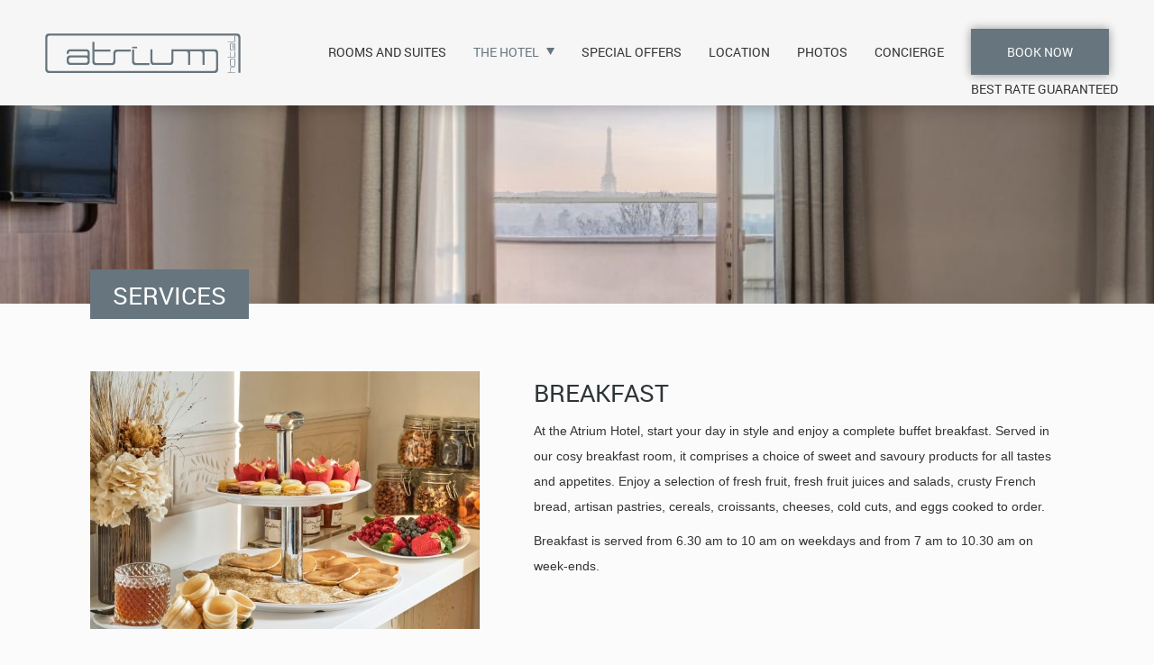

--- FILE ---
content_type: text/html; charset=utf-8
request_url: https://latriumhotel.com/en/services.html
body_size: 6287
content:
<!doctype html><html
lang="en"><head><meta
charset="utf-8" /><style>:root{--3774241:url("/_novaimg/3774241-1574515_0_1026_3850_529_1600_220.jpg");--3774641:url("/_novaimg/3774641-1574507_0_0_3850_2549_650_430.jpg");--3774401:url("/_novaimg/3774401-1192001_131_0_1364_903_650_430.jpg");--3774721:url("/_novaimg/3774721-1574518_0_0_3850_2549_650_430.jpg");--4832552:url("/_novaimg/4832552-1574504_0_0_3850_2549_650_430.jpg")}</style><script>
function class_wihp_ln_already_redir()
{var plugin=this;this.cookie_name='ln_already_redir';this.uri=window.location.pathname;this.query_string=window.location.search;this.browser_lang=navigator.language||navigator.userLanguage;this.ln='en';this.front_ln='en';this.site_langs='en,fr,de';this.site_langs_published='en,fr,de';class_wihp_ln_already_redir.prototype.load=function()
{var flag_set_cookie=false;var flag_cookie_exist=this.cookie_exists(plugin.cookie_name);if(this.cookie_exists('novacms_cook'))
{console.log('first novacms_cook');return false;}
if(this.cookie_exists(plugin.cookie_name))
{if(this.uri!='/'||!this.is_empty(this.uri))
{console.log('cookie exists but still redirecting');}
else
{console.log('cookie exists but not redirecing');return;}}
if(this.uri!='/'||!this.is_empty(this.uri))
{if(this.uri!='/')
{this.set_cookie(this.cookie_name,1,365);console.log('setting cookie and running not redirecting tpl');return;}}
if(this.is_empty(this.browser_lang))
{flag_set_cookie=true;}
else
{this.browser_lang=this.browser_lang.substring(0,2);}
if(this.browser_lang==this.ln)
{flag_set_cookie=true;}
if(flag_set_cookie)
{this.set_cookie(this.cookie_name,1,365);console.log('setting cookie basedon a few things and not redirecing');return;}
this.set_cookie(this.cookie_name,1,365);var localized_url='/';var chosen_lang='';var flag_valid_lang=false;if(this.browser_lang!=this.front_ln)
{localized_url+=this.browser_lang+'/';chosen_lang=this.browser_lang;}
else if(!this.is_empty(this.ln)&&(this.browser_lang!=this.ln))
{localized_url+=this.ln;chosen_lang=this.ln;}
if(!this.is_empty(this.site_langs_published))
{if(this.site_langs_published.indexOf(chosen_lang)!=-1)
{flag_valid_lang=true;}
else
{}}
else if(this.site_langs.indexOf(chosen_lang)!=-1)
{flag_valid_lang=true;}
if(flag_valid_lang)
{if(this.query_string!='')
{localized_url+='?'+this.query_string;}
console.log('redirecting');window.location=localized_url;}
return;}
class_wihp_ln_already_redir.prototype.cookie_exists=function(cookie_name)
{var exists=false;var this_cookie=this.get_cookie(cookie_name);if(!this.is_empty(this_cookie))
{var exists=true}
return exists;}
class_wihp_ln_already_redir.prototype.is_empty=function(value)
{if(!value||typeof value==='undefined'||value==''||value==='0'||value===0||value==null||value=='NaN')
{return true;}
return false;}
class_wihp_ln_already_redir.prototype.set_cookie=function(cname,cvalue,exdays)
{var d=new Date();d.setTime(d.getTime()+(exdays*24*60*60*1000));var expires="expires="+d.toUTCString();document.cookie=cname+"="+cvalue+";"+expires+";path=/";}
class_wihp_ln_already_redir.prototype.get_cookie=function(cname)
{var name=cname+"=";var decodedCookie=decodeURIComponent(document.cookie);var ca=decodedCookie.split(';');for(var i=0;i<ca.length;i++){var c=ca[i];while(c.charAt(0)==' '){c=c.substring(1);}
if(c.indexOf(name)==0){return c.substring(name.length,c.length);}}
return"";}}
classwihplnalreadyredir=new class_wihp_ln_already_redir();classwihplnalreadyredir.load();</script> <link
rel="canonical" href="https://latriumhotel.com/en/services.html" /><meta
name="google-site-verification" content="bm2zo4dPqWa7aBu5lnh0LA5mwOZ7Mr5FVVlKYjR69QI" /><script type="text/javascript">
function pload(){var m=this;m.q=[];m.a=function(f){m.i(f)};m.i=function(f){m.q.push(f)};m.f=function(){var f;while(f=m.q.shift())f();m.r()};m.r=function(){m.i=function(f){f()};};}pnl=new pload();$$=pnl.a;pnla=new pload();$$$=pnla.a;</script> <title>Atrium Hotel Suresnes *** | Rooftop Terrace Views of Paris | Services</title><meta
name="description" content="Discover the charming Atrium Hotel, offering a rooftop terrace with views on Paris and La Defense, a business center, on-site parking and other services."/><meta
http-equiv="content-language" content="en" /> <!--[if IE 8 ]><html
class="ie8"> <![endif]--><meta
content="yes" name="apple-mobile-web-app-capable" /><meta
name="viewport" content="initial-scale=1, width=device-width, user-scalable=yes" /><meta
name="apple-mobile-web-app-status-bar-style" content="white" /><link
rel="alternate" href="https://latriumhotel.com/services.html" hreflang="x-default" /><link
rel="alternate" href="https://latriumhotel.com/en/services.html" hreflang="en" /><link
rel="alternate" href="https://latriumhotel.com/fr/services.html" hreflang="fr" /><link
rel="alternate" href="https://latriumhotel.com/de/services.html" hreflang="de" /><link
rel="shortcut icon" href="/favicon.ico" /><link
rel="icon" href="/favicon.ico" /> <script type="text/javascript">
(function(){var d=document;var s=d.createElement('script');s.type='text/javascript';s.defer=true;s.src='/assets/scripts.js?v=3231005';(d.getElementsByTagName('head')[0]||d.getElementsByTagName('body')[0]).appendChild(s);})();</script>  <noscript> <iframe
src="//www.googletagmanager.com/ns.html?id=GTM-PTKJRNW" height="0" width="0" style="display:none;visibility:hidden"></iframe> </noscript> <script>
(function(w,d,s,l,i){w[l]=w[l]||[];w[l].push({'gtm.start':new Date().getTime(),event:'gtm.js'});var f=d.getElementsByTagName(s)[0],j=d.createElement(s),dl=l!='dataLayer'?'&l='+l:'';j.async=true;j.src='//www.googletagmanager.com/gtm.js?id='+i+dl;f.parentNode.insertBefore(j,f);})(window,document,'script','dataLayer','GTM-PTKJRNW');</script> <link rel="stylesheet" href="/assets/styles.css?v=323" /></head><body
id="hotel" class="en" onLoad="window._pulsarDocLoad=true"> <header
id="header" class="header-main"><div
class="wrapper"> <a
class="logo" href="https://latriumhotel.com/"> <img
alt="image"  class="logo-desktop" src="/_img/logo-desktop.svg"> <img
alt="image"  class="logo-mobile" src="/_img/logo-mobile.svg"> </a> <nav><ul
class="menu"><li> <a
class="rooms" href="/en/rooms.html" novaref=3772141 novatype=txt data-global="1"   >Rooms and Suites</a></li><li
class="drop-me"> <a
class="hotel drop-btn" href="#" novaref=3772151 novatype=txt data-global="1"   >The Hotel</a><ul
class="drop-menu"><li><a
href="/en/services.html" novaref=3772161 novatype=txt data-global="1"   >Services</a></li><li><a
href="/en/fitness.html" novaref=3772181 novatype=txt data-global="1"   >Sport & Leisure</a></li><li><a
href="mailto:info@latriumhotel.com" novaref=3772191 novatype=txt data-global="1"   >Contact</a></li></ul></li><li> <a
class="offers" href="/en/offers.html" novaref=3772201 novatype=txt data-global="1"   >Special Offers</a></li><li> <a
class="map" href="/en/map.html" novaref=3772211 novatype=txt data-global="1"   >Location</a></li><li> <a
class="gallery" href="/en/gallery.html" novaref=3772221 novatype=txt data-global="1"   >Photos</a></li><li><a
href="https://latriumhotel.guide.paris" target="_blank">Concierge</a></li><li> <a
href="https://www.secure-hotel-booking.com/smart/Hotel-Atrium/JS3R/en/?hotelId=27419" target="_blank" class="btn btn-book booklink">BOOK NOW</a> <a
class="header-offer" href="javascript:void(0);" novaref=3925501 novatype=txt data-global="1"   >Best rate guaranteed</a></li></ul> </nav></div><div
class="menu-btn"> <span
class="menu-icon"></span></div> </header><div
class="navigation-secondary"><div
class="navigation-secondary-wrapper"><ul
class="submenu submenu-hotel"><li><a
href="/en/services.html" novaref=3772161 novatype=txt data-global="1"   >Services</a></li><li><a
href="bar.html" novaref=3772171 novatype=txt data-global="1"   ></a></li><li><a
href="/en/fitness.html" novaref=3772181 novatype=txt data-global="1"   >Sport & Leisure</a></li><li><a
href="mailto:info@latriumhotel.com" novaref=3772191 novatype=txt data-global="1"   >Contact</a></li><li><a
href="https://latriumhotel.guide.paris" target="_blank">Concierge</a></li></ul></div></div> <section
class="main"><div
class="page-banner"> <img
novaref="3774241" novatype="img" alt="Atrium Hotel Suresnes - View"  src="/_novaimg/3774241-1574515_0_1026_3850_529_1600_220.jpg" width="1600" height="220"></div><div
id="main" class="wrapper bg"><div
class="page-title"><h1 novaref=3772161 novatype=txt data-global="1"   >Services</h1></div><div
class="nova_editablelisting" novamasterid="3772061" novamastertitle=""></div><article
class="post post-repeat"><div
class="inner"><div
class="post-img"> <img
novaref="3774641" novatype="img" alt="Atrium Hotel Suresnes - Breakfast"  src="/_novaimg/3774641-1574507_0_0_3850_2549_650_430.jpg" width="650" height="430" /></div><div
class="post-content"><h2><span
novaref=3774581 novatype=txt>Breakfast</span></h2><div
class="p-wrap"><p
novaref=3774591 novatype=multi>At the Atrium Hotel, start your day in style and enjoy a complete buffet breakfast. Served in our cosy breakfast room, it comprises a choice of sweet and savoury products for all tastes and appetites. Enjoy a selection of fresh fruit, fresh fruit juices and salads, crusty French bread, artisan pastries, cereals, croissants, cheeses, cold cuts, and eggs cooked to order.</p><p
novaref=3774591 novatype=multi>Breakfast is served from 6.30 am to 10 am on weekdays and from 7 am to 10.30 am on week-ends.</p></div><ul
class="alt-list"><li
novaref=3774601 novatype=multi></li></ul> <a
href="javascript:void(0)" class="read-more showoncmsload"> <span
class="show-more">Read more</span> <span
class="show-less">Less</span> </a><a
target="_blank" class="btn"   novaref=3774611 novatype=txt></a><div
class="more-content hideonload showoncmsload"><div
class="p-wrap"><p
novaref=3774621 novatype=multi></p></div><ul
class="alt-list"><li
novaref=3774631 novatype=multi></li></ul></div></div></div> </article> <article
class="post post-repeat"><div
class="inner"><div
class="post-img"> <img
novaref="3774401" novatype="img" alt="Atrium Hotel Suresnes - Parking"  src="/_novaimg/3774401-1192001_131_0_1364_903_650_430.jpg" width="650" height="430" /></div><div
class="post-content"><h2><span
novaref=3774341 novatype=txt>Parking</span></h2><div
class="p-wrap"><p
novaref=3774351 novatype=multi>For our guests’ convenience and safety, onsite parking is available. Our underground car park is open 24h/7. No reservation is required and the parking charge is 19 € per day.</p></div><ul
class="alt-list"><li
novaref=3774361 novatype=multi>Maximum height : 1m90cm</li></ul> <a
href="javascript:void(0)" class="read-more showoncmsload"> <span
class="show-more">Read more</span> <span
class="show-less">Less</span> </a><a
target="_blank" class="btn"   novaref=3774371 novatype=txt></a><div
class="more-content hideonload showoncmsload"><div
class="p-wrap"><p
novaref=3774381 novatype=multi></p></div><ul
class="alt-list"><li
novaref=3774391 novatype=multi></li></ul></div></div></div> </article> <article
class="post post-repeat"><div
class="inner"><div
class="post-img"> <img
novaref="3774721" novatype="img" alt="Atrium Hotel Suresnes - Rooftop Terrace"  src="/_novaimg/3774721-1574518_0_0_3850_2549_650_430.jpg" width="650" height="430" /></div><div
class="post-content"><h2><span
novaref=3774661 novatype=txt>Our rooftop terrace views</span></h2><div
class="p-wrap"><p
novaref=3774671 novatype=multi>Enjoy panoramic views of Paris from the Atrium Hotel rooftop terrace. Here you can relax, enjoy a drink and admire the Eiffel Tower. The terrace also overlooks the Bois de Boulogne, Paris’s major horse racing venues and the Défense skyline. In the background you can spot the Sacré-Coeur Basilica.</p></div><ul
class="alt-list"><li
novaref=3774681 novatype=multi></li></ul> <a
href="javascript:void(0)" class="read-more showoncmsload"> <span
class="show-more">Read more</span> <span
class="show-less">Less</span> </a><a
target="_blank" class="btn"   novaref=3774691 novatype=txt></a><div
class="more-content hideonload showoncmsload"><div
class="p-wrap"><p
novaref=3774701 novatype=multi></p></div><ul
class="alt-list"><li
novaref=3774711 novatype=multi></li></ul></div></div></div> </article> <article
class="post post-repeat"><div
class="inner"><div
class="post-img"> <img
novaref="4832552" novatype="img" alt="image"  src="/_novaimg/4832552-1574504_0_0_3850_2549_650_430.jpg" width="650" height="430" /></div><div
class="post-content"><h2><span
novaref=4832546 novatype=txt>Services</span></h2><div
class="p-wrap"><p
novaref=4832547 novatype=multi></p></div><ul
class="alt-list"><li
novaref=4832548 novatype=multi>- Free Wifi (Fiber)</li><li
novaref=4832548 novatype=multi>- Individual reversible air conditioning</li><li
novaref=4832548 novatype=multi>- Handicapped access</li><li
novaref=4832548 novatype=multi>- 1 Elevator</li><li
novaref=4832548 novatype=multi>- 100% non-smoking hotel</li><li
novaref=4832548 novatype=multi>- Safe deposit box</li><li
novaref=4832548 novatype=multi>- Photocopy service</li><li
novaref=4832548 novatype=multi>- Family rooms</li><li
novaref=4832548 novatype=multi>- Laundry and dry cleaning service (service outside the hotel)</li><li
novaref=4832548 novatype=multi>- Pets allowed (with extra charge)</li></ul> <a
href="javascript:void(0)" class="read-more showoncmsload"> <span
class="show-more">Read more</span> <span
class="show-less">Less</span> </a><a
target="_blank" class="btn"   novaref=4832549 novatype=txt></a><div
class="more-content hideonload showoncmsload"><div
class="p-wrap"><p
novaref=4832550 novatype=multi></p></div><ul
class="alt-list"><li
novaref=4832551 novatype=multi></li></ul></div></div></div> </article></div> </section> <footer
class="footer-main"> <section
class="footer-top"><div
class="wrapper"> <article
class="footer-column"> <a
href="https://latriumhotel.com/"> <img
alt="image"  src="/_img/logo-footer.svg" /> </a><ul
class="footer-links"><li
novaref=3772351 novatype=txt data-global="1"   >Hôtel Atrium*** by HappyCulture\n72, boulevard Henri Sellier</li><li
novaref=3772361 novatype=txt data-global="1"   >92150 Suresnes - France</li><li>Tel: <span
novaref=3772371 data-global="1" novatype=txt novaint=1>+33 1 42 04 60 76</span></li><li><a
href="/en/contact.html" novaref=3772391 data-global="1" novatype=txt novaint=1>info@latriumhotel.com</a></li><li> <a
href="/en/share.html" id="sharethis" class="sharethis"> <span
class="icon-twitter"></span> <span
class="icon-facebook"></span> <span
class="icon-gplus"></span> </a></li></ul> </article><article
class="footer-column"><h3 novaref=3772401 novatype=txt data-global="1"   >About Our Location</h3><div
class="p-wrap"><p
novaref=3772411 novatype=txt data-global="1"   >The Atrium Hôtel by HappyCulture is a quality 3-star hotel in Suresnes, just 3 km from the La Défense business district. Ideally located just a two-minute walk from the T2 streetcar stop, it offers easy, direct access to central Paris. The hotel is within easy walking distance of major tourist attractions, and offers a haven of peace for business travelers.</p></div> </article> <article
class="footer-column"><h3 novaref=3772421 novatype=txt data-global="1"   >Navigation</h3><ul
class="footer-links half left"><li> <a
href="/en/rooms.html" novaref=3772441 novatype=txt data-global="1"   >Rooms</a></li><li> <a
href="/en/offers.html" novaref=3772451 novatype=txt data-global="1"   >Offers</a></li><li> <a
href="/en/fitness.html" novaref=3772181 novatype=txt data-global="1"   >Sport & Leisure</a></li><li> <a
href="bar.html" novaref=3772171 novatype=txt data-global="1"   ></a></li><li> <a
href="/en/services.html" novaref=3772481 novatype=txt data-global="1"   >The Hotel</a></li></ul><ul
class="footer-links half right"><li> <a
href="https://www.secure-hotel-booking.com/smart/Hotel-Atrium/JS3R/en/?hotelId=27419" target="_blank" novaref=3772471 novatype=txt data-global="1"   >Book Your Stay</a></li><li> <a
editablelink="yes" novaref=4925635 novatype=txt data-global="1" href="https://latriumhotel.guide.paris/" target="_blank" >Conciergerie</a></li><li> <a
href="/en/map.html" novaref=3772211 novatype=txt data-global="1"   >Location</a></li><li> <a
href="/en/gallery.html" novaref=3772461 novatype=txt data-global="1"   >Gallery</a></li><li> <a
href="mailto:info@latriumhotel.com" novaref=3772191 novatype=txt data-global="1"   >Contact</a></li></ul> </article></div> </section> <section
class="footer-bottom"><div
class="wrapper"><ul
class="footer-legal"><li>© <span
novaref=3772491 novatype=txt data-global="1"   >2016</span> <span
novaref=3772501 novatype=txt data-global="1"   >Hôtel Atrium by HappyCulture</span></li><li
class="divider">|</li><li> <a
href="/en/disclaimer.html">Legal notice</a></li><li
class="divider">|</li><li> <a
href="/en/privacy-policy.html">Privacy Policy</a></li><li
class="divider">|</li><li> <a
href="/en/terms.html">Terms and conditions</a></li><li
class="divider">|</li><li> <a
href="https://www.cendyn.com" target="_blank">Site by Cendyn</a></li><li
class="divider">|</li><li> <a
id="language_btn" class="lang-btn" href="javascript:void(0)">Change Language</a>  <script type="text/javascript">
$$$(function(){$('#languages').dialog({bgiframe:true,modal:true,autoOpen:false,width:400,height:"auto"});$('.lang-btn').click(function(event){event.preventDefault();$('#languages').dialog('open');$('.sidebar-navigation').removeClass('open');$('.page').removeClass('open');});});</script> <div
id="languages" class="hideonload"><div
id="pulsarflaglist"><ul
id="flag_menu"><li><a
class="big_flag_en" href="/en/services.html">English</a></li><li><a
class="big_flag_fr" href="/fr/services.html">Français</a></li><li><a
class="big_flag_de" href="/de/services.html">Deutsch</a></li></ul></div></div></li></ul></div> </section> </footer><div
id="sidebar-navigation" class="sidebar-navigation"> <a
class="close-menu" href="#"><span
class="icon-cancel"></span></a> <a
href="https://www.secure-hotel-booking.com/smart/Hotel-Atrium/JS3R/en/?hotelId=27419" target="_blank" class="sidebar-btn booklink">BOOK NOW</a> <nav><ul
id="sidebar-menu" class="sidebar-menu"><li> <a
class="rooms" href="/en/rooms.html" novaref=3772141 novatype=txt data-global="1"   >Rooms and Suites</a></li><li
class="drop-me"> <a
class="hotel drop-btn" href="#" novaref=3772151 novatype=txt data-global="1"   >The Hotel</a><ul
class="drop-menu"><li><a
href="/en/services.html" novaref=3772161 novatype=txt data-global="1"   >Services</a></li><li><a
href="/en/fitness.html" novaref=3772181 novatype=txt data-global="1"   >Sport & Leisure</a></li><li><a
href="mailto:info@latriumhotel.com" novaref=3772191 novatype=txt data-global="1"   >Contact</a></li></ul></li><li> <a
class="offers" href="/en/offers.html" novaref=3772201 novatype=txt data-global="1"   >Special Offers</a></li><li> <a
class="map" href="/en/map.html" novaref=3772211 novatype=txt data-global="1"   >Location</a></li><li> <a
class="gallery" href="/en/gallery.html" novaref=3772221 novatype=txt data-global="1"   >Photos</a></li></ul> </nav><ul
class="sidebar-info"><li><a
href="tel:+33-1-42-04-60-76" novaref=3772371 data-global="1" novatype=txt novaint=1>+33 1 42 04 60 76</a></li><li> <a
href="/en/map.html"> <span
novaref=3772351 novatype=txt data-global="1"   >Hôtel Atrium*** by HappyCulture\n72, boulevard Henri Sellier</span><br
/> <span
novaref=3772361 novatype=txt data-global="1"   >92150 Suresnes - France</span> </a></li><li> <a
href="/en/contact.html">Email Us</a></li><li> <a
class="lang-btn" href="javascript:void(0)"> Language</a></li><li> <a
href="/en/disclaimer.html">Legal notice</a> <a
href="/en/privacy-policy.html">Privacy Policy</a> <a
href="http://www.wihphotels.com" target="_blank">Site by Cendyn</a></li></ul></div><section
class="footer-bar"><div
class="inner"><div
class="footer-cta"> <span
class="caption">Book with confidence</span> <span
class="subcaption">BEST RATE GUARANTEE</span></div><div
class="btn footer-btn phone-btn"> <span
class="icon-mail"></span> <a
class="cms-editable-link" editablelink="yes" novaref=5487807 novatype=txt data-global="1" href="mailto:info@latriumhotel.com" target="_blank" >info@latriumhotel.com</a></div><div
class="btn footer-btn phone-btn"> <span
class="icon-phone"></span> <a
class="cms-editable-link" editablelink="yes" novaref=5487808 novatype=txt data-global="1" href="tel:+33142046076" target="_blank" >+33 1 42 04 60 76</a></div><a
href="https://www.secure-hotel-booking.com/smart/Hotel-Atrium/JS3R/en/?hotelId=27419" target="_blank" class="btn footer-btn booklink">BOOK YOUR STAY</a></div> </section><input
type="hidden" id="site_id" value="181681"> <input
type="hidden" id="synx_dateformat" value="mm/dd/yyyy"> <input
type="hidden" id="synx_idln" value="1"> <input
type="hidden" id="synx_idhotel" value="59082"> <input
type="hidden" id="synx_idchain" value="6162"> <input
type="hidden" id="synx_template" value=""> <input
type="hidden" id="synx_shell" value=""> <input
type="hidden" id="synxis_additiveformparams" value=""> <input
type="hidden" id="general_idln" value="1"> <input
type="hidden" id="general_ln" value="en"> <input
type="hidden" id="front_ln" value="en"> <input
type="hidden" id="site_langs" value="en,fr,de"> <input
type="hidden" id="site_langs_published" value="en,fr,de"> <input
type="hidden" id="availpro_hotel" value="Hotel-Atrium"> <input
type="hidden" id="availpro_engine" value="JS3R"> <input
type="hidden" id="usecdn" value=""> <input
type="hidden" id="analytics_ecommerce" value=""> <input
type="hidden" id="page_id" value="351"> <input
type="hidden" id="page_filename" value="services.html"> <input
type="hidden" id="baseurlwithln" value="latriumhotel.com/en/"> <input
type="hidden" id="current_page_url" value="http://latriumhotel.com/en/services.html"> <input
type="hidden" id="flag_cms_active" value="0"> <input
type="hidden" id="flag_using_webp" value="0"> <input
type="hidden" id="flag_using_hd_gallery" value="0"> <a
href="javascript:void(0)" title="novaadmin" onClick="novacmsadm.loadjsadm();" pulsarln="1" novaid="181681" class="novaadmin" style="display:none"></a>  <script async src="https://www.googletagmanager.com/gtag/js?id=AW-875560228"></script> <script>
window.dataLayer=window.dataLayer||[];function gtag(){dataLayer.push(arguments);}
gtag('js',new Date());gtag('config','AW-875560228');</script> <script>
(function(w,d,t,r,u){var f,n,i;w[u]=w[u]||[],f=function(){var o={ti:"17000045"};o.q=w[u],w[u]=new UET(o),w[u].push("pageLoad")},n=d.createElement(t),n.src=r,n.async=1,n.onload=n.onreadystatechange=function(){var s=this.readyState;s&&s!=="loaded"&&s!=="complete"||(f(),n.onload=n.onreadystatechange=null)},i=d.getElementsByTagName(t)[0],i.parentNode.insertBefore(n,i)})(window,document,"script","//bat.bing.com/bat.js","uetq");</script> <script>!function(a,b,c,d,e,f,o){a._qt=a._qt||{},a._qt.options=o||{},a._qt.license=e,a._qt.lang=f,g=b.createElement(c),g.type="text/javascript",g.async=!0,g.src=("https:"==b.location.protocol?"https://":"http://")+d,h=b.getElementsByTagName(c)[0],h.parentNode.insertBefore(g,h)}(window,document,"script","//cdn.quicktext.im/qt.min.js","8t0Vk-n7l8",{tags:[]});</script> <script type="text/javascript">
nova_post2js=[];</script><script type="text/javascript">
function getbyclass(a){if(document.getElementsByClassName){return document.getElementsByClassName(a)}else{var b=[];var c=document.body.getElementsByTagName("*");var d=c.length;for(var e=0;e<d;e++){try{var f=c[e].className||c[e].getAttribute("class")||"no";if(f.indexOf(a)>-1){b.push(c[e])}}catch(g){}}return b}}var tohide=getbyclass("hideonload");for(var i=0,l=tohide.length;i<l;i++){tohide[i].style.display="none"}</script></body></html>

--- FILE ---
content_type: text/css; charset=utf-8
request_url: https://latriumhotel.com/assets/styles.css?v=323
body_size: 16460
content:
.leaflet-pane,.leaflet-tile,.leaflet-marker-icon,.leaflet-marker-shadow,.leaflet-tile-container,.leaflet-pane>svg,.leaflet-pane>canvas,.leaflet-zoom-box,.leaflet-image-layer,.leaflet-layer{position:absolute;left:0;top:0}.leaflet-container{overflow:hidden}.leaflet-tile,.leaflet-marker-icon,.leaflet-marker-shadow{-webkit-user-select:none;-moz-user-select:none;user-select:none;-webkit-user-drag:none}.leaflet-tile::selection{background:0 0}.leaflet-safari .leaflet-tile{image-rendering:-webkit-optimize-contrast}.leaflet-safari .leaflet-tile-container{width:1600px;height:1600px;-webkit-transform-origin:0 0}.leaflet-marker-icon,.leaflet-marker-shadow{display:block}.leaflet-container .leaflet-overlay-pane svg{max-width:none !important;max-height:none !important}.leaflet-container .leaflet-marker-pane img,.leaflet-container .leaflet-shadow-pane img,.leaflet-container .leaflet-tile-pane img,.leaflet-container img.leaflet-image-layer,.leaflet-container .leaflet-tile{max-width:none !important;max-height:none !important;width:auto;padding:0}.leaflet-container img.leaflet-tile{mix-blend-mode:plus-lighter}.leaflet-container.leaflet-touch-zoom{-ms-touch-action:pan-x pan-y;touch-action:pan-x pan-y}.leaflet-container.leaflet-touch-drag{-ms-touch-action:pinch-zoom;touch-action:none;touch-action:pinch-zoom}.leaflet-container.leaflet-touch-drag.leaflet-touch-zoom{-ms-touch-action:none;touch-action:none}.leaflet-container{-webkit-tap-highlight-color:transparent}.leaflet-container a{-webkit-tap-highlight-color:rgba(51,181,229,.4)}.leaflet-tile{filter:inherit;visibility:hidden}.leaflet-tile-loaded{visibility:inherit}.leaflet-zoom-box{width:0;height:0;-moz-box-sizing:border-box;box-sizing:border-box;z-index:800}.leaflet-overlay-pane svg{-moz-user-select:none}.leaflet-pane{z-index:400}.leaflet-tile-pane{z-index:200}.leaflet-overlay-pane{z-index:400}.leaflet-shadow-pane{z-index:500}.leaflet-marker-pane{z-index:600}.leaflet-tooltip-pane{z-index:650}.leaflet-popup-pane{z-index:700}.leaflet-map-pane canvas{z-index:100}.leaflet-map-pane svg{z-index:200}.leaflet-vml-shape{width:1px;height:1px}.lvml{behavior:url(#default#VML);display:inline-block;position:absolute}.leaflet-control{position:relative;z-index:800;pointer-events:visiblePainted;pointer-events:auto}.leaflet-top,.leaflet-bottom{position:absolute;z-index:1000;pointer-events:none}.leaflet-top{top:0}.leaflet-right{right:0}.leaflet-bottom{bottom:0}.leaflet-left{left:0}.leaflet-control{float:left;clear:both}.leaflet-right .leaflet-control{float:right}.leaflet-top .leaflet-control{margin-top:10px}.leaflet-bottom .leaflet-control{margin-bottom:10px}.leaflet-left .leaflet-control{margin-left:10px}.leaflet-right .leaflet-control{margin-right:10px}.leaflet-fade-anim .leaflet-popup{opacity:0;-webkit-transition:opacity .2s linear;-moz-transition:opacity .2s linear;transition:opacity .2s linear}.leaflet-fade-anim .leaflet-map-pane .leaflet-popup{opacity:1}.leaflet-zoom-animated{-webkit-transform-origin:0 0;-ms-transform-origin:0 0;transform-origin:0 0}svg.leaflet-zoom-animated{will-change:transform}.leaflet-zoom-anim .leaflet-zoom-animated{-webkit-transition:-webkit-transform .25s cubic-bezier(0,0,.25,1);-moz-transition:-moz-transform .25s cubic-bezier(0,0,.25,1);transition:transform .25s cubic-bezier(0,0,.25,1)}.leaflet-zoom-anim .leaflet-tile,.leaflet-pan-anim .leaflet-tile{-webkit-transition:none;-moz-transition:none;transition:none}.leaflet-zoom-anim .leaflet-zoom-hide{visibility:hidden}.leaflet-interactive{cursor:pointer}.leaflet-grab{cursor:-webkit-grab;cursor:-moz-grab;cursor:grab}.leaflet-crosshair,.leaflet-crosshair .leaflet-interactive{cursor:crosshair}.leaflet-popup-pane,.leaflet-control{cursor:auto}.leaflet-dragging .leaflet-grab,.leaflet-dragging .leaflet-grab .leaflet-interactive,.leaflet-dragging .leaflet-marker-draggable{cursor:move;cursor:-webkit-grabbing;cursor:-moz-grabbing;cursor:grabbing}.leaflet-marker-icon,.leaflet-marker-shadow,.leaflet-image-layer,.leaflet-pane>svg path,.leaflet-tile-container{pointer-events:none}.leaflet-marker-icon.leaflet-interactive,.leaflet-image-layer.leaflet-interactive,.leaflet-pane>svg path.leaflet-interactive,svg.leaflet-image-layer.leaflet-interactive path{pointer-events:visiblePainted;pointer-events:auto}.leaflet-container{background:#ddd;outline-offset:1px}.leaflet-container a{color:#0078a8}.leaflet-zoom-box{border:2px dotted #38f;background:rgba(255,255,255,.5)}.leaflet-container{font-family:"Helvetica Neue",Arial,Helvetica,sans-serif;font-size:12px;font-size:.75rem;line-height:1.5}.leaflet-bar{box-shadow:0 1px 5px rgba(0,0,0,.65);border-radius:4px}.leaflet-bar a{background-color:#fff;border-bottom:1px solid #ccc;width:26px;height:26px;line-height:26px;display:block;text-align:center;text-decoration:none;color:#000}.leaflet-bar a,.leaflet-control-layers-toggle{background-position:50% 50%;background-repeat:no-repeat;display:block}.leaflet-bar a:hover,.leaflet-bar a:focus{background-color:#f4f4f4}.leaflet-bar a:first-child{border-top-left-radius:4px;border-top-right-radius:4px}.leaflet-bar a:last-child{border-bottom-left-radius:4px;border-bottom-right-radius:4px;border-bottom:none}.leaflet-bar a.leaflet-disabled{cursor:default;background-color:#f4f4f4;color:#bbb}.leaflet-touch .leaflet-bar a{width:30px;height:30px;line-height:30px}.leaflet-touch .leaflet-bar a:first-child{border-top-left-radius:2px;border-top-right-radius:2px}.leaflet-touch .leaflet-bar a:last-child{border-bottom-left-radius:2px;border-bottom-right-radius:2px}.leaflet-control-zoom-in,.leaflet-control-zoom-out{font:bold 18px 'Lucida Console',Monaco,monospace;text-indent:1px}.leaflet-touch .leaflet-control-zoom-in,.leaflet-touch .leaflet-control-zoom-out{font-size:22px}.leaflet-control-layers{box-shadow:0 1px 5px rgba(0,0,0,.4);background:#fff;border-radius:5px}.leaflet-control-layers-toggle{background-image:url(images/layers.png);width:36px;height:36px}.leaflet-retina .leaflet-control-layers-toggle{background-image:url(images/layers-2x.png);background-size:26px 26px}.leaflet-touch .leaflet-control-layers-toggle{width:44px;height:44px}.leaflet-control-layers .leaflet-control-layers-list,.leaflet-control-layers-expanded .leaflet-control-layers-toggle{display:none}.leaflet-control-layers-expanded .leaflet-control-layers-list{display:block;position:relative}.leaflet-control-layers-expanded{padding:6px 10px 6px 6px;color:#333;background:#fff}.leaflet-control-layers-scrollbar{overflow-y:scroll;overflow-x:hidden;padding-right:5px}.leaflet-control-layers-selector{margin-top:2px;position:relative;top:1px}.leaflet-control-layers label{display:block;font-size:13px;font-size:1.08333em}.leaflet-control-layers-separator{height:0;border-top:1px solid #ddd;margin:5px -10px 5px -6px}.leaflet-default-icon-path{background-image:url(images/marker-icon.png)}.leaflet-container .leaflet-control-attribution{background:#fff;background:rgba(255,255,255,.8);margin:0}.leaflet-control-attribution,.leaflet-control-scale-line{padding:0 5px;color:#333;line-height:1.4}.leaflet-control-attribution a{text-decoration:none}.leaflet-control-attribution a:hover,.leaflet-control-attribution a:focus{text-decoration:underline}.leaflet-attribution-flag{display:inline !important;vertical-align:baseline !important;width:1em;height:.6669em}.leaflet-left .leaflet-control-scale{margin-left:5px}.leaflet-bottom .leaflet-control-scale{margin-bottom:5px}.leaflet-control-scale-line{border:2px solid #777;border-top:none;line-height:1.1;padding:2px 5px 1px;white-space:nowrap;-moz-box-sizing:border-box;box-sizing:border-box;background:rgba(255,255,255,.8);text-shadow:1px 1px #fff}.leaflet-control-scale-line:not(:first-child){border-top:2px solid #777;border-bottom:none;margin-top:-2px}.leaflet-control-scale-line:not(:first-child):not(:last-child){border-bottom:2px solid #777}.leaflet-touch .leaflet-control-attribution,.leaflet-touch .leaflet-control-layers,.leaflet-touch .leaflet-bar{box-shadow:none}.leaflet-touch .leaflet-control-layers,.leaflet-touch .leaflet-bar{border:2px solid rgba(0,0,0,.2);background-clip:padding-box}.leaflet-popup{position:absolute;text-align:center;margin-bottom:20px}.leaflet-popup-content-wrapper{padding:1px;text-align:left;border-radius:12px}.leaflet-popup-content{margin:13px 24px 13px 20px;line-height:1.3;font-size:13px;font-size:1.08333em;min-height:1px}.leaflet-popup-content p{margin:17px 0;margin:1.3em 0}.leaflet-popup-tip-container{width:40px;height:20px;position:absolute;left:50%;margin-top:-1px;margin-left:-20px;overflow:hidden;pointer-events:none}.leaflet-popup-tip{width:17px;height:17px;padding:1px;margin:-10px auto 0;pointer-events:auto;-webkit-transform:rotate(45deg);-moz-transform:rotate(45deg);-ms-transform:rotate(45deg);transform:rotate(45deg)}.leaflet-popup-content-wrapper,.leaflet-popup-tip{background:#fff;color:#333;box-shadow:0 3px 14px rgba(0,0,0,.4)}.leaflet-container a.leaflet-popup-close-button{position:absolute;top:0;right:0;border:none;text-align:center;width:24px;height:24px;font:16px/24px Tahoma,Verdana,sans-serif;color:#757575;text-decoration:none;background:0 0}.leaflet-container a.leaflet-popup-close-button:hover,.leaflet-container a.leaflet-popup-close-button:focus{color:#585858}.leaflet-popup-scrolled{overflow:auto}.leaflet-oldie .leaflet-popup-content-wrapper{-ms-zoom:1}.leaflet-oldie .leaflet-popup-tip{width:24px;margin:0 auto;-ms-filter:"progid:DXImageTransform.Microsoft.Matrix(M11=0.70710678, M12=0.70710678, M21=-0.70710678, M22=0.70710678)";filter:progid:DXImageTransform.Microsoft.Matrix(M11=0.70710678, M12=0.70710678, M21=-0.70710678, M22=0.70710678)}.leaflet-oldie .leaflet-control-zoom,.leaflet-oldie .leaflet-control-layers,.leaflet-oldie .leaflet-popup-content-wrapper,.leaflet-oldie .leaflet-popup-tip{border:1px solid #999}.leaflet-div-icon{background:#fff;border:1px solid #666}.leaflet-tooltip{position:absolute;padding:6px;background-color:#fff;border:1px solid #fff;border-radius:3px;color:#222;white-space:nowrap;-webkit-user-select:none;-moz-user-select:none;-ms-user-select:none;user-select:none;pointer-events:none;box-shadow:0 1px 3px rgba(0,0,0,.4)}.leaflet-tooltip.leaflet-interactive{cursor:pointer;pointer-events:auto}.leaflet-tooltip-top:before,.leaflet-tooltip-bottom:before,.leaflet-tooltip-left:before,.leaflet-tooltip-right:before{position:absolute;pointer-events:none;border:6px solid transparent;background:0 0;content:""}.leaflet-tooltip-bottom{margin-top:6px}.leaflet-tooltip-top{margin-top:-6px}.leaflet-tooltip-bottom:before,.leaflet-tooltip-top:before{left:50%;margin-left:-6px}.leaflet-tooltip-top:before{bottom:0;margin-bottom:-12px;border-top-color:#fff}.leaflet-tooltip-bottom:before{top:0;margin-top:-12px;margin-left:-6px;border-bottom-color:#fff}.leaflet-tooltip-left{margin-left:-6px}.leaflet-tooltip-right{margin-left:6px}.leaflet-tooltip-left:before,.leaflet-tooltip-right:before{top:50%;margin-top:-6px}.leaflet-tooltip-left:before{right:0;margin-right:-12px;border-left-color:#fff}.leaflet-tooltip-right:before{left:0;margin-left:-12px;border-right-color:#fff}@media print{.leaflet-control{-webkit-print-color-adjust:exact;print-color-adjust:exact}}.ui-helper-hidden{display:none}.ui-helper-hidden-accessible{position:absolute;left:-99999999px}html,body,div,span,object,iframe,h1,h2,h3,h4,h5,h6,p,blockquote,pre,abbr,address,cite,code,del,dfn,em,img,ins,kbd,q,samp,small,strong,sub,sup,var,b,i,dl,dt,dd,ol,ul,li,fieldset,form,label,legend,table,caption,tbody,tfoot,thead,tr,th,td,article,aside,figure,footer,header,hgroup,menu,nav,section,menu,time,mark,audio,video{margin:0;padding:0;border:0;outline:0;font-size:100%;vertical-align:baseline}table{border-collapse:collapse;border-spacing:0}input,select{vertical-align:middle}h1,h2,h3,h4,h5,h6{font-weight:400}a:hover,a:active{outline:none}input[type=radio]{vertical-align:text-bottom}input[type=checkbox]{vertical-align:bottom;*vertical-align:baseline;}.ie6 input{vertical-align:text-bottom}label,input[type=button],input[type=submit],button{cursor:pointer}button{width:auto;overflow:visible}a{margin:0;padding:0;font-size:100%;vertical-align:baseline;outline:none;cursor:pointer;outline-width:0;zoom:1}.clear{float:left;clear:both;width:100%;display:block}.noDisplay{display:none;visibility:hidden}form{display:inline}#languages{position:static;clear:left;padding:0}#languages.hideonload{display:none}#pulsarflaglist{background-color:transparent;overflow:hidden;padding:10px;padding-bottom:20px;float:left;clear:both}ul#flag_menu{*padding-bottom:15px;margin:0;margin-left:15px;overflow:hidden}ul#flag_menu li{list-style:none;float:left;margin:0 12px 24px;-webkit-border-radius:4px;-moz-border-radius:4px;border-radius:4px;background-color:#f2f2f2;border:1px #e6e6e6 solid;padding:5px}ul#flag_menu a{width:100px;height:24px;padding:0 0 0 35px;line-height:auto;display:block;line-height:24px;font-size:14px;text-decoration:none;color:#888;text-shadow:0 1px 0 #fff}ul#flag_menu a:hover{color:#444}.big_flag_en{background:url("http://novablink.com/commons/nova_languages/img/flags_24_0_7.png") left 0 no-repeat}.big_flag_fr{background:url("http://novablink.com/commons/nova_languages/img/flags_24_0_7.png") left -25px no-repeat}.big_flag_it{background:url("http://novablink.com/commons/nova_languages/img/flags_24_0_7.png") left -50px no-repeat}.big_flag_ja{background:url("http://novablink.com/commons/nova_languages/img/flags_24_0_7.png") left -75px no-repeat}.big_flag_es{background:url("http://novablink.com/commons/nova_languages/img/flags_24_0_7.png") left -100px no-repeat}.big_flag_pt{background:url("http://novablink.com/commons/nova_languages/img/flags_24_0_7.png") left -125px no-repeat}.big_flag_de{background:url("http://novablink.com/commons/nova_languages/img/flags_24_0_7.png") left -150px no-repeat}.big_flag_sv{background:url("http://novablink.com/commons/nova_languages/img/flags_24_0_7.png") left -175px no-repeat}.big_flag_da{background:url("http://novablink.com/commons/nova_languages/img/flags_24_0_7.png") left -200px no-repeat}.big_flag_ru{background:url("http://novablink.com/commons/nova_languages/img/flags_24_0_7.png") left -225px no-repeat}.big_flag_no{background:url("http://novablink.com/commons/nova_languages/img/flags_24_0_7.png") left -250px no-repeat}.big_flag_zh-tw{background:url("http://novablink.com/commons/nova_languages/img/flags_24_0_7.png") left -275px no-repeat}.big_flag_zh-cn{background:url("http://novablink.com/commons/nova_languages/img/flags_24_0_7.png") left -275px no-repeat}.big_flag_nl{background:url("http://novablink.com/commons/nova_languages/img/flags_24_0_7.png") left -300px no-repeat}.big_flag_po{background:url("http://novablink.com/commons/nova_languages/img/flags_24_0_7.png") left -325px no-repeat}.big_flag_he{background:url("http://novablink.com/commons/nova_languages/img/flags_24_0_2.png") left -350px no-repeat}.big_flag_ca{background:url("http://novablink.com/commons/nova_languages/img/flags_24_0_7.png") left -375px no-repeat}.big_flag_ar{background:url("http://novablink.com/commons/nova_languages/img/flags_24_0_7.png") left -400px no-repeat}.big_flag_th{background:url("http://novablink.com/commons/nova_languages/img/flags_24_0_7.png") left -425px no-repeat}.big_flag_cs{background:url("http://novablink.com/commons/nova_languages/img/flags_24_0_7.png") left -450px no-repeat}.big_flag_tr{background:url("http://novablink.com/commons/nova_languages/img/flags_24_0_7.png") left -473px no-repeat}.big_flag_fi{background:url("http://novablink.com/commons/nova_languages/img/flags_24_0_7.png") left -500px no-repeat}.big_flag_is{background:url("http://novablink.com/commons/nova_languages/img/flags_24_0_7.png") left -524px no-repeat}.big_flag_ko{background:url("http://novablink.com/commons/nova_languages/img/flags_24_ko.png") left 0 no-repeat}.novahtmlslider_controls .controlleft{display:none;text-indent:-999999px}.novahtmlslider_controls .controlright{display:none;text-indent:-999999px}.novahtmlslider_container{position:relative;top:0;left:0}.novahtmlslider_controls{display:none;position:absolute;z-index:50;left:0;top:49%;width:100%}.novaslider{width:100%;height:100%;position:relative}.novaslider_customhtml{position:absolute;top:0;left:0}.novaslider_bgimagediv img{position:absolute;top:0;left:0}.novaslider{filter:progid:DXImageTransform.Microsoft.Motionblur(strength=0,direction=0)}.novahtmlslider_container{-webkit-user-select:none;-khtml-user-select:none;-moz-user-select:none;-ms-user-select:none;-o-user-select:none;user-select:none}.novaboxcontrols{display:none}.novabox_caption{position:absolute;left:15px;bottom:15px;color:#fff;background:url("http://novablink.com/commons/nova_box/img/caption_bg.png")}.novabox_captiontext{font:11px Arial;padding:10px;color:#c1c1c1}.novabox_imagepreloader{background:url("http://novablink.com/commons/nova_box/img/ajax-loader.gif") center center no-repeat;position:absolute;display:none;top:0;left:0;width:20%;height:20%}.novabox_close{position:absolute;top:15px;right:15px;width:96px;height:96px;cursor:pointer;background:url("http://novablink.com/commons/nova_box/img/close.png") no-repeat right top}.novabox_item_next{background:url("http://novablink.com/commons/nova_box/img/right-cursor.png") no-repeat right center;width:38px;height:38px;position:absolute;top:-29px;right:10px}.novabox_item_prev{background:url("http://novablink.com/commons/nova_box/img/left-cursor.png") no-repeat right center;width:38px;height:38px;position:absolute;top:-29px;left:10px}.novaboxoverlay{background:#000;display:none;position:absolute;top:0;left:0;z-index:10000}.novabox_wrapper{position:absolute;display:none;z-index:10001;-webkit-user-select:none;-khtml-user-select:none;-moz-user-select:none;-ms-user-select:none;-o-user-select:none;user-select:none;overflow:hidden}.novabox_image{align:center;overflow:hidden}.novabox_image img{display:block;position:absolute;-ms-interpolation-mode:bicubic}.novabox_contain_prev{position:absolute;left:0;top:0;width:50%;height:100%;background-image:url('[data-uri]');*background-image:url("http://novablink.com/commons/nova_box/img/ie_onepixel.gif");cursor:url("http://novablink.com/commons/nova_box/img/left-cursor.png"),url("http://novablink.com/commons/nova_box/img/left-cursor.cur"),pointer}.novabox_wrapper_prev{position:relative;top:50%}.novabox_wrapper2_prev{position:relative;top:-50%}.novabox_contain_next{position:absolute;left:50%;top:0;width:50%;height:100%;background-image:url('[data-uri]');*background-image:url("http://novablink.com/commons/nova_box/img/ie_onepixel.gif");cursor:url("http://novablink.com/commons/nova_box/img/right-cursor.png"),url("http://novablink.com/commons/nova_box/img/right-cursor.cur"),pointer}.novabox_wrapper_next{position:relative;top:50%;text-align:right}.novabox_wrapper2_next{position:relative;text-align:right;top:-50%}.novabox_image_captionposition{position:absolute;width:100%;height:100%;left:0;top:0}.novabox_image_imageonly{position:absolute}.novabox_image_viewportwidth{position:absolute;width:100%}.novabox_image_viewportheight{position:absolute;height:100%}.novabox_image_fullviewport{position:absolute;width:100%;height:100%;left:0;top:0}.novaboxcontrols{display:none}.mynovamontage_wrap{padding:0;background-color:#000}#mynovamontage a{text-decoration:none}.novahover_overlay{display:none;top:-1000px;left:-1000px;background:url('/_img/zoom_icon.png') 10px 10px no-repeat}.novahover_text_wrap{display:none;top:0;left:0;width:100%;height:100%;background:#000;overflow:hidden}.novahover_text{color:#ddd;font-size:12px;line-height:normal;margin:13px 15px 12px;padding-left:40px}.ui-helper-hidden{display:none}.ui-helper-hidden-accessible{position:absolute !important;clip:rect(1px 1px 1px 1px);clip:rect(1px,1px,1px,1px)}.ui-helper-reset{margin:0;padding:0;border:0;outline:0;line-height:1.3;text-decoration:none;font-size:100%;list-style:none}.ui-helper-clearfix:before,.ui-helper-clearfix:after{content:"";display:table}.ui-helper-clearfix:after{clear:both}.ui-helper-clearfix{zoom:1}.ui-helper-zfix{width:100%;height:100%;top:0;left:0;position:absolute;opacity:0;filter:Alpha(Opacity=0)}.ui-state-disabled{cursor:default !important}.ui-icon{display:block;text-indent:-99999px;overflow:hidden;background-repeat:no-repeat}.ui-widget-overlay{position:absolute;top:0;left:0;width:100%;height:100%}.ui-widget{font-family:Arial,sans-serif;font-size:11px}.ui-widget .ui-widget{font-size:11px}.ui-widget input,.ui-widget select,.ui-widget textarea,.ui-widget button{font-family:Arial,sans-serif;font-size:11px}.ui-widget-content{border:0 solid #c2c2c2;background:#fff;color:#444}.ui-widget-content a{color:#222}.ui-widget-header{border:0 solid #aaa;background:#444;color:#fff;font-weight:700;font-size:14px}.ui-widget-header a{color:#999}.ui-state-default,.ui-widget-content .ui-state-default,.ui-widget-header .ui-state-default{border:2px solid #fbfbfb;background:#afcfaa;font-weight:400;color:#fff;text-align:center}.ui-state-default a,.ui-state-default a:link,.ui-state-default a:visited{color:#fff;text-decoration:none;font-weight:400;-webkit-transition:all .2s;-moz-transition:all .2s;transition:all .2s}.ui-state-highlight,.ui-widget-content .ui-state-highlight,.ui-widget-header .ui-state-highlight{border:2px solid #fbfbfb;background:#afcfaa;color:#fbfbfb}.ui-state-hover,.ui-widget-content .ui-state-hover,.ui-widget-header .ui-state-hover,.ui-state-focus,.ui-widget-content .ui-state-focus,.ui-widget-header .ui-state-focus{background-color:#444;color:#fbfbfb}.ui-state-hover a,.ui-state-hover a:hover{color:#fbfbfb;background:#161616;text-decoration:none}.ui-state-active,.ui-widget-content .ui-state-active,.ui-widget-header .ui-state-active{background:#afcfaa !important;color:#fbfbfb}a.ui-state-active:hover{color:#fbfbfb !important;background:#161616 !important;text-decoration:none}.ui-state-active a,.ui-state-active a:link,.ui-state-active a:visited{color:#212121;text-decoration:none}.ui-widget :active{outline:none}.ui-state-highlight a,.ui-widget-content .ui-state-highlight a,.ui-widget-header .ui-state-highlight a{color:#363636}.ui-state-error,.ui-widget-content .ui-state-error,.ui-widget-header .ui-state-error{border:1px solid #cd0a0a;background:#fef1ec;color:#cd0a0a}.ui-state-error a,.ui-widget-content .ui-state-error a,.ui-widget-header .ui-state-error a{color:#cd0a0a}.ui-state-error-text,.ui-widget-content .ui-state-error-text,.ui-widget-header .ui-state-error-text{color:#cd0a0a}.ui-priority-primary,.ui-widget-content .ui-priority-primary,.ui-widget-header .ui-priority-primary{font-weight:700}.ui-priority-secondary,.ui-widget-content .ui-priority-secondary,.ui-widget-header .ui-priority-secondary{opacity:.7;filter:Alpha(Opacity=70);font-weight:400}.ui-state-disabled,.ui-widget-content .ui-state-disabled,.ui-widget-header .ui-state-disabled{opacity:.35;background-image:none}.ui-icon{width:16px;height:16px;background-image:url("http://novablink.com/commons/jquery/img/ui-icons_222222_256x240.png")}.ui-icon-carat-1-n{background-position:0 0}.ui-icon-carat-1-ne{background-position:-16px 0}.ui-icon-carat-1-e{background-position:-32px 0}.ui-icon-carat-1-se{background-position:-48px 0}.ui-icon-carat-1-s{background-position:-64px 0}.ui-icon-carat-1-sw{background-position:-80px 0}.ui-icon-carat-1-w{background-position:-96px 0}.ui-icon-carat-1-nw{background-position:-112px 0}.ui-icon-carat-2-n-s{background-position:-128px 0}.ui-icon-carat-2-e-w{background-position:-144px 0}.ui-icon-triangle-1-n{background-position:0 -16px}.ui-icon-triangle-1-ne{background-position:-16px -16px}.ui-icon-triangle-1-e{background-position:-32px -16px}.ui-icon-triangle-1-se{background-position:-48px -16px}.ui-icon-triangle-1-s{background-position:-64px -16px}.ui-icon-triangle-1-sw{background-position:-80px -16px}.ui-icon-triangle-1-w{background-position:-96px -16px}.ui-icon-triangle-1-nw{background-position:-112px -16px}.ui-icon-triangle-2-n-s{background-position:-128px -16px}.ui-icon-triangle-2-e-w{background-position:-144px -16px}.ui-icon-arrow-1-n{background-position:0 -32px}.ui-icon-arrow-1-ne{background-position:-16px -32px}.ui-icon-arrow-1-e{background-position:-32px -32px}.ui-icon-arrow-1-se{background-position:-48px -32px}.ui-icon-arrow-1-s{background-position:-64px -32px}.ui-icon-arrow-1-sw{background-position:-80px -32px}.ui-icon-arrow-1-w{background-position:-96px -32px}.ui-icon-arrow-1-nw{background-position:-112px -32px}.ui-icon-arrow-2-n-s{background-position:-128px -32px}.ui-icon-arrow-2-ne-sw{background-position:-144px -32px}.ui-icon-arrow-2-e-w{background-position:-160px -32px}.ui-icon-arrow-2-se-nw{background-position:-176px -32px}.ui-icon-arrowstop-1-n{background-position:-192px -32px}.ui-icon-arrowstop-1-e{background-position:-208px -32px}.ui-icon-arrowstop-1-s{background-position:-224px -32px}.ui-icon-arrowstop-1-w{background-position:-240px -32px}.ui-icon-arrowthick-1-n{background-position:0 -48px}.ui-icon-arrowthick-1-ne{background-position:-16px -48px}.ui-icon-arrowthick-1-e{background-position:-32px -48px}.ui-icon-arrowthick-1-se{background-position:-48px -48px}.ui-icon-arrowthick-1-s{background-position:-64px -48px}.ui-icon-arrowthick-1-sw{background-position:-80px -48px}.ui-icon-arrowthick-1-w{background-position:-96px -48px}.ui-icon-arrowthick-1-nw{background-position:-112px -48px}.ui-icon-arrowthick-2-n-s{background-position:-128px -48px}.ui-icon-arrowthick-2-ne-sw{background-position:-144px -48px}.ui-icon-arrowthick-2-e-w{background-position:-160px -48px}.ui-icon-arrowthick-2-se-nw{background-position:-176px -48px}.ui-icon-arrowthickstop-1-n{background-position:-192px -48px}.ui-icon-arrowthickstop-1-e{background-position:-208px -48px}.ui-icon-arrowthickstop-1-s{background-position:-224px -48px}.ui-icon-arrowthickstop-1-w{background-position:-240px -48px}.ui-icon-arrowreturnthick-1-w{background-position:0 -64px}.ui-icon-arrowreturnthick-1-n{background-position:-16px -64px}.ui-icon-arrowreturnthick-1-e{background-position:-32px -64px}.ui-icon-arrowreturnthick-1-s{background-position:-48px -64px}.ui-icon-arrowreturn-1-w{background-position:-64px -64px}.ui-icon-arrowreturn-1-n{background-position:-80px -64px}.ui-icon-arrowreturn-1-e{background-position:-96px -64px}.ui-icon-arrowreturn-1-s{background-position:-112px -64px}.ui-icon-arrowrefresh-1-w{background-position:-128px -64px}.ui-icon-arrowrefresh-1-n{background-position:-144px -64px}.ui-icon-arrowrefresh-1-e{background-position:-160px -64px}.ui-icon-arrowrefresh-1-s{background-position:-176px -64px}.ui-icon-arrow-4{background-position:0 -80px}.ui-icon-arrow-4-diag{background-position:-16px -80px}.ui-icon-extlink{background-position:-32px -80px}.ui-icon-newwin{background-position:-48px -80px}.ui-icon-refresh{background-position:-64px -80px}.ui-icon-shuffle{background-position:-80px -80px}.ui-icon-transfer-e-w{background-position:-96px -80px}.ui-icon-transferthick-e-w{background-position:-112px -80px}.ui-icon-folder-collapsed{background-position:0 -96px}.ui-icon-folder-open{background-position:-16px -96px}.ui-icon-document{background-position:-32px -96px}.ui-icon-document-b{background-position:-48px -96px}.ui-icon-note{background-position:-64px -96px}.ui-icon-mail-closed{background-position:-80px -96px}.ui-icon-mail-open{background-position:-96px -96px}.ui-icon-suitcase{background-position:-112px -96px}.ui-icon-comment{background-position:-128px -96px}.ui-icon-person{background-position:-144px -96px}.ui-icon-print{background-position:-160px -96px}.ui-icon-trash{background-position:-176px -96px}.ui-icon-locked{background-position:-192px -96px}.ui-icon-unlocked{background-position:-208px -96px}.ui-icon-bookmark{background-position:-224px -96px}.ui-icon-tag{background-position:-240px -96px}.ui-icon-home{background-position:0 -112px}.ui-icon-flag{background-position:-16px -112px}.ui-icon-calendar{background-position:-32px -112px}.ui-icon-cart{background-position:-48px -112px}.ui-icon-pencil{background-position:-64px -112px}.ui-icon-clock{background-position:-80px -112px}.ui-icon-disk{background-position:-96px -112px}.ui-icon-calculator{background-position:-112px -112px}.ui-icon-zoomin{background-position:-128px -112px}.ui-icon-zoomout{background-position:-144px -112px}.ui-icon-search{background-position:-160px -112px}.ui-icon-wrench{background-position:-176px -112px}.ui-icon-gear{background-position:-192px -112px}.ui-icon-heart{background-position:-208px -112px}.ui-icon-star{background-position:-224px -112px}.ui-icon-link{background-position:-240px -112px}.ui-icon-cancel{background-position:0 -128px}.ui-icon-plus{background-position:-16px -128px}.ui-icon-plusthick{background-position:-32px -128px}.ui-icon-minus{background-position:-48px -128px}.ui-icon-minusthick{background-position:-64px -128px}.ui-icon-close{background-position:-80px -128px}.ui-icon-closethick{background-position:-96px -128px}.ui-icon-key{background-position:-112px -128px}.ui-icon-lightbulb{background-position:-128px -128px}.ui-icon-scissors{background-position:-144px -128px}.ui-icon-clipboard{background-position:-160px -128px}.ui-icon-copy{background-position:-176px -128px}.ui-icon-contact{background-position:-192px -128px}.ui-icon-image{background-position:-208px -128px}.ui-icon-video{background-position:-224px -128px}.ui-icon-script{background-position:-240px -128px}.ui-icon-alert{background-position:0 -144px}.ui-icon-info{background-position:-16px -144px}.ui-icon-notice{background-position:-32px -144px}.ui-icon-help{background-position:-48px -144px}.ui-icon-check{background-position:-64px -144px}.ui-icon-bullet{background-position:-80px -144px}.ui-icon-radio-off{background-position:-96px -144px}.ui-icon-radio-on{background-position:-112px -144px}.ui-icon-pin-w{background-position:-128px -144px}.ui-icon-pin-s{background-position:-144px -144px}.ui-icon-play{background-position:0 -160px}.ui-icon-pause{background-position:-16px -160px}.ui-icon-seek-next{background-position:-32px -160px}.ui-icon-seek-prev{background-position:-48px -160px}.ui-icon-seek-end{background-position:-64px -160px}.ui-icon-seek-start{background-position:-80px -160px}.ui-icon-seek-first{background-position:-80px -160px}.ui-icon-stop{background-position:-96px -160px}.ui-icon-eject{background-position:-112px -160px}.ui-icon-volume-off{background-position:-128px -160px}.ui-icon-volume-on{background-position:-144px -160px}.ui-icon-power{background-position:0 -176px}.ui-icon-signal-diag{background-position:-16px -176px}.ui-icon-signal{background-position:-32px -176px}.ui-icon-battery-0{background-position:-48px -176px}.ui-icon-battery-1{background-position:-64px -176px}.ui-icon-battery-2{background-position:-80px -176px}.ui-icon-battery-3{background-position:-96px -176px}.ui-icon-circle-plus{background-position:0 -192px}.ui-icon-circle-minus{background-position:-16px -192px}.ui-icon-circle-close{background-position:-32px -192px}.ui-icon-circle-triangle-e{background-position:-48px -192px}.ui-icon-circle-triangle-s{background-position:-64px -192px}.ui-icon-circle-triangle-w{background-position:-80px -192px}.ui-icon-circle-triangle-n{background-position:-96px -192px}.ui-icon-circle-arrow-e{background-position:-112px -192px}.ui-icon-circle-arrow-s{background-position:-128px -192px}.ui-icon-circle-arrow-w{background-position:-144px -192px}.ui-icon-circle-arrow-n{background-position:-160px -192px}.ui-icon-circle-zoomin{background-position:-176px -192px}.ui-icon-circle-zoomout{background-position:-192px -192px}.ui-icon-circle-check{background-position:-208px -192px}.ui-icon-circlesmall-plus{background-position:0 -208px}.ui-icon-circlesmall-minus{background-position:-16px -208px}.ui-icon-circlesmall-close{background-position:-32px -208px}.ui-icon-squaresmall-plus{background-position:-48px -208px}.ui-icon-squaresmall-minus{background-position:-64px -208px}.ui-icon-squaresmall-close{background-position:-80px -208px}.ui-icon-grip-dotted-vertical{background-position:0 -224px}.ui-icon-grip-dotted-horizontal{background-position:-16px -224px}.ui-icon-grip-solid-vertical{background-position:-32px -224px}.ui-icon-grip-solid-horizontal{background-position:-48px -224px}.ui-icon-gripsmall-diagonal-se{background-position:-64px -224px}.ui-icon-grip-diagonal-se{background-position:-80px -224px}.ui-corner-all,.ui-corner-top,.ui-corner-left,.ui-corner-tl{-moz-border-radius-topleft:2px;-webkit-border-top-left-radius:2px;-khtml-border-top-left-radius:2px;border-top-left-radius:2px}.ui-corner-all,.ui-corner-top,.ui-corner-right,.ui-corner-tr{-moz-border-radius-topright:2px;-webkit-border-top-right-radius:2px;-khtml-border-top-right-radius:2px;border-top-right-radius:2px}.ui-corner-all,.ui-corner-bottom,.ui-corner-left,.ui-corner-bl{-moz-border-radius-bottomleft:2px;-webkit-border-bottom-left-radius:2px;-khtml-border-bottom-left-radius:2px;border-bottom-left-radius:2px}.ui-corner-all,.ui-corner-bottom,.ui-corner-right,.ui-corner-br{-moz-border-radius-bottomright:2px;-webkit-border-bottom-right-radius:2px;-khtml-border-bottom-right-radius:2px;border-bottom-right-radius:2px}.ui-widget-overlay{background:#000;opacity:.8;filter:Alpha(Opacity=80)}.ui-widget-shadow{margin:-8px 0 0 -8px;padding:8px;background:#aaa url("http://novablink.com/commons/jquery/img/ui-bg_flat_0_aaaaaa_40x100.png") 50% 50% repeat-x;opacity:.3;filter:Alpha(Opacity=30);-moz-border-radius:8px;-khtml-border-radius:8px;-webkit-border-radius:8px;border-radius:8px}.ui-dialog{position:absolute;padding:0;width:300px}.ui-dialog .ui-dialog-titlebar{padding:10px;position:relative;height:20px}.ui-dialog .ui-dialog-title{float:left;margin:0;display:none}.ui-dialog .ui-dialog-titlebar-close{position:absolute;right:0;top:0;width:19px;height:18px;padding:10px}.ui-dialog .ui-dialog-titlebar-close span{display:block;margin:1px}.ui-dialog .ui-dialog-titlebar-close:hover,.ui-dialog .ui-dialog-titlebar-close:focus{padding:10px;background:transparent!important}.ui-dialog .ui-dialog-content{position:relative;border:0;padding:0;background:0 0;overflow:auto;zoom:1}.ui-dialog .ui-dialog-buttonpane{text-align:left;border-width:1px 0 0;background-image:none;margin:.5em 0 0;padding:.3em 1em .5em .4em}.ui-dialog .ui-dialog-buttonpane .ui-dialog-buttonset{float:right}.ui-dialog .ui-dialog-buttonpane button{margin:.5em .4em .5em 0;cursor:pointer}.ui-dialog .ui-resizable-se{width:14px;height:14px;right:3px;bottom:3px}.ui-draggable .ui-dialog-titlebar{cursor:move}.ui-dialog .ui-widget-header{background:0 0}.ui-datepicker{width:510px !important;height:270px;background:#fbfbfb;padding:12px;display:none;font-size:11px;z-index:99000 !important;-webkit-user-select:none;-khtml-user-select:none;-moz-user-select:none;-ms-user-select:none;-o-user-select:none;user-select:none;-webkit-border-radius:2px;-moz-border-radius:2px;border-radius:2px;-webkit-box-shadow:0 0px 5px rgba(0,0,0,.3);-moz-box-shadow:0 0px 5px rgba(0,0,0,.3);box-shadow:0 0px 5px rgba(0,0,0,.3);border:1px solid #ddd\9}.ui-datepicker-arrow{background:url("http://novablink.com/commons/jquery/img/cal_arrow.png") 0px 0px no-repeat;width:20px;height:40px;left:-20px;top:122px;position:absolute}.ui-datepicker .ui-datepicker-header{position:relative;padding:0;height:36px;margin-bottom:5px}.ui-datepicker .ui-icon{background:url("http://novablink.com/commons/jquery/img/cal_months_nav.png") 0 0 no-repeat}.ui-datepicker .ui-icon-circle-triangle-e{background-position:0 0}.ui-datepicker .ui-icon-circle-triangle-w{background-position:0 -50px}.ui-datepicker .ui-datepicker-prev,.ui-datepicker .ui-datepicker-next{position:absolute;top:4px;width:28px;height:28px;-webkit-user-select:none;-khtml-user-select:none;-moz-user-select:none;-ms-user-select:none;-o-user-select:none;user-select:none}.ui-datepicker .ui-datepicker-prev-hover,.ui-datepicker .ui-datepicker-next-hover{top:4px;background:0 0}.ui-datepicker .ui-datepicker-prev{left:2px;padding-left:5px}.ui-datepicker .ui-datepicker-next{right:2px;padding-right:5px}.ui-datepicker .ui-datepicker-prev-hover{left:2px}.ui-datepicker .ui-datepicker-next-hover{right:2px}.ui-datepicker .ui-datepicker-prev span,.ui-datepicker .ui-datepicker-next span{display:block;position:absolute;left:50%;margin-left:-6px;height:28px;top:0}.ui-datepicker .ui-datepicker-title{margin:0;line-height:normal;text-align:center;font-size:14px;line-height:26pt}.ui-datepicker .ui-datepicker-title select{margin:1px 0}.ui-datepicker select.ui-datepicker-month-year{width:100%}.ui-datepicker select.ui-datepicker-month,.ui-datepicker select.ui-datepicker-year{width:49%;font-size:14px}.ui-datepicker table{width:100%;border-collapse:collapse;margin:0}.ui-datepicker th{padding:3px;text-align:center;font-weight:700;border:0}.ui-datepicker td{border:0;padding:0;margin:0;vertical-align:center}.ui-datepicker td span,.ui-datepicker td a{display:block;height:100%;padding:3px 0;text-align:center;text-decoration:none}.ui-datepicker .ui-datepicker-buttonpane{background-image:none;width:100%;height:70px;overflow:hidden;margin:0;padding:0;border-top:0;border-left:0;border-right:0;border-bottom:0;position:absolute;bottom:1px;left:1px}.ui-datepicker .ui-datepicker-buttonpane button{width:100%;height:45px;background:#f4f4f4;margin:0;cursor:pointer;padding:0;display:block;width:0 auto;overflow:visible}.ui-datepicker .ui-datepicker-buttonpane button.ui-datepicker-current{float:left}.ui-datepicker.ui-datepicker-multi{width:auto}.ui-datepicker-multi .ui-datepicker-group{float:left}.ui-datepicker-multi .ui-datepicker-group table{width:100%;margin:0}.ui-datepicker-multi .ui-datepicker-group-first{border-right:1px solid #e8e8e8;padding-right:5px}.ui-datepicker-multi .ui-datepicker-group table thead{height:36px;color:#acacac}.ui-datepicker-multi .ui-datepicker-group table tbody{border-top:10px solid #fbfbfb}.ui-datepicker-multi-2 .ui-datepicker-group{width:249px}.ui-datepicker-multi-3 .ui-datepicker-group{width:33.3%}.ui-datepicker-multi-4 .ui-datepicker-group{width:25%}.ui-datepicker-multi .ui-datepicker-group-last{padding-left:5px}.ui-datepicker-multi .ui-datepicker-group-last .ui-datepicker-header{border-left-width:0}.ui-datepicker-multi .ui-datepicker-group-middle .ui-datepicker-header{border-left-width:0}.ui-datepicker-multi .ui-datepicker-buttonpane{clear:left}.ui-datepicker-row-break{clear:both;width:100%;font-size:0em}.ui-datepicker-current{display:none !important;opacity:1;filter:Alpha(Opacity=1)}td.ui-state-datestart span.ui-state-default{background:#161616 !important;color:#fff !important}td.ui-state-datestart{opacity:1 !important;filter:none!important}td.ui-state-datefull{background:#d9acb1 !important;opacity:1 !important;filter:none !important}td.ui-state-datefull span,td.ui-state-datefull a{background:#d9acb1 !important}td.ui-state-datefull-disabled{background:#afcfaa !important}.ui-datepicker-rtl{direction:rtl}.ui-datepicker-rtl .ui-datepicker-prev{right:2px;left:auto}.ui-datepicker-rtl .ui-datepicker-next{left:2px;right:auto}.ui-datepicker-rtl .ui-datepicker-prev:hover{right:1px;left:auto}.ui-datepicker-rtl .ui-datepicker-next:hover{left:1px;right:auto}.ui-datepicker-rtl .ui-datepicker-buttonpane{clear:right}.ui-datepicker-rtl .ui-datepicker-buttonpane button{float:left}.ui-datepicker-rtl .ui-datepicker-buttonpane button.ui-datepicker-current{float:right}.ui-datepicker-rtl .ui-datepicker-group{float:right}.ui-datepicker-rtl .ui-datepicker-group-last .ui-datepicker-header{border-right-width:0;border-left-width:0}.ui-datepicker-rtl .ui-datepicker-group-middle .ui-datepicker-header{border-right-width:0;border-left-width:0}.ui-datepicker-cover{display:none;display:block;position:absolute;z-index:-1;filter:mask();top:-4px;left:-4px;width:200px;height:200px}.ncms,.ui-widget-content{-webkit-box-sizing:initial !important;-moz-box-sizing:initial !important;box-sizing:initial !important}@font-face{font-weight:400;font-style:normal;font-family:'fontello';src:url("/fonts/fontello.eot");src:url("/fonts/fontello.eot#iefix") format('embedded-opentype'),url("/fonts/fontello.woff") format('woff'),url("/fonts/fontello.svg#fontello") format('svg'),url("/fonts/fontello.ttf") format('truetype')}[class^=icon-]:before,[class*=" icon-"]:before{display:inline-block;width:auto;text-align:center;text-decoration:inherit;text-transform:none;font-weight:400;font-style:normal;font-variant:normal;font-family:'fontello';speak:none}.icon-plus:before{content:'\2b'}.icon-mail:before{content:'\2709'}.icon-export:before{content:'\e715'}.icon-location:before{content:'\e724'}.icon-share:before{content:'\e73c'}.icon-down-open:before{content:'\e800'}.icon-left-open:before{content:'\e801'}.icon-right-open:before{content:'\e802'}.icon-up-open:before{content:'\e803'}.icon-facebook:before{content:'\e804'}.icon-twitter:before{content:'\e805'}.icon-gplus:before{content:'\e806'}.icon-down-open-mini:before{content:'\e807'}.icon-globe:before{content:'\e808'}.icon-left-open-mini:before{content:'\e809'}.icon-right-open-mini:before{content:'\e80a'}.icon-up-open-mini:before{content:'\e80b'}.icon-camera:before{content:'\e80c'}.icon-down-open-big:before{content:'\e80d'}.icon-left-open-big:before{content:'\e80e'}.icon-right-open-big:before{content:'\e80f'}.icon-up-open-big:before{content:'\e810'}.icon-down-dir:before{content:'\e811'}.icon-left-dir:before{content:'\e812'}.icon-dot:before{content:'\e813'}.icon-right-dir:before{content:'\e814'}.icon-up-dir:before{content:'\e815'}.icon-forward:before{content:'\e816'}.icon-flight:before{content:'\e817'}.icon-paper-plane:before{content:'\e818'}.icon-tag:before{content:'\e819'}.icon-instagram:before{content:'\e81a'}.icon-cancel:before{content:'\e81b'}.icon-minus:before{content:'\e81c'}.icon-picture:before{content:'\e81d'}.icon-phone:before{content:'\e81e'}.icon-menu:before{content:'\e81f'}.icon-search:before{content:'\e820'}.icon-newspaper:before{content:'\e821'}.icon-doc-text-inv:before{content:'\e822'}.icon-download:before{content:'\e823'}.icon-down-circled:before{content:'\e824'}.icon-right:before{content:'\e825'}.icon-facebook-squared:before{content:'\e826'}.icon-youtube-play:before{content:'\e827'}.icon-doc-text:before{content:'\e828'}.icon-pinterest:before{content:'\e829'}.icon-calendar:before{content:'\e82a'}.icon-youtube:before{content:'\e82b'}body{-webkit-font-smoothing:antialiased}h1,h2,h3,h4,h5{margin-bottom:15px;font:normal 23px/1.3 Georgia,serif;color:#222}.centered{text-align:center}a{text-decoration:none}a:link,a:visited,a:active{color:#666}a:hover{color:#b4205c}p{margin:0 0 10px}li,ul{margin:0;padding:0}li{list-style:none;list-style-position:inside}body{overflow-y:scroll;overflow-x:hidden;background-color:#fff}img{display:block}.logo img,.post img{width:100%;height:auto}.post img{float:left}.wrapper{width:calc(100% - 40px);margin:0 auto;position:relative;overflow:hidden}.p-wrap{clear:both}#ggmap{height:300px;height:calc(100vh - 75px)}.footer-main,.main{clear:both}html{-webkit-box-sizing:border-box;-moz-box-sizing:border-box;box-sizing:border-box}*,*:before,*:after{box-sizing:inherit}#ggmap div{-webkit-box-sizing:initial !important;-moz-box-sizing:initial !important;box-sizing:initial !important}.header-main{width:100%;position:fixed;top:0;left:0;z-index:999;background-color:#fff;border-bottom:1px solid #e1e1e1}.header-main .wrapper{height:75px}.logo{display:inline-block;position:absolute;left:52%;top:50%;width:150px;height:auto;z-index:999;-webkit-transform:translate(-50%,-50%);-ms-transform:translate(-50%,-50%);transform:translate(-50%,-50%)}.display-mobile,.logo-mobile{display:inline-block}.display-desktop,.logo-desktop{display:none}.navigation-secondary{position:fixed;top:75px;left:0;z-index:998;width:100%;height:40px;background-color:rgba(0,0,0,.7);display:none}.navigation-secondary-wrapper{max-width:1200px;margin:0 auto;overflow-x:auto;overflow-y:hidden;white-space:nowrap;-webkit-overflow-scrolling:touch}.submenu{width:auto;display:none;padding-left:10px}.submenu li,.submenu a,.submenu{height:40px}.submenu li{display:inline}.submenu a{display:inline-block;padding:0 10px;font-size:14px;line-height:40px;color:#fff !important;text-transform:uppercase}#slideshow,.myslider{position:relative;float:left;overflow:hidden;width:100%;height:100%}.myslider{height:100% !important}#slideshow{height:64vw;z-index:1;margin-top:75px}.novaslider img{position:absolute;left:-2000%}.main{clear:both;margin-top:75px}.main:after{content:"";display:table;clear:both}.mobile-nav{clear:both}.home-content{display:none}#home .main{margin-top:0}.post:after{content:"";display:table;clear:both}.post-repeat{padding:20px}.post-content,.post-img{position:relative;overflow:hidden}.post-left,.post-img{margin-bottom:30px}.post .btn{clear:both}.post-content .p-wrap{margin-bottom:10px}.address{clear:both;margin-bottom:30px}.img-hover{width:100%;height:100%;position:absolute;top:0;left:0;background:url('/_img/zoom-icon.png') center center no-repeat;opacity:0}.img-hover.hovered{opacity:1}.room-basic-info{margin-bottom:20px}.room-basic-info li{overflow:hidden;line-height:25px}.noDisplay,.show-less{display:none}.yesAppear{display:inline-block}a.read-more{display:inline-block;float:left;margin-top:20px;clear:both}.more-content{overflow:hidden;clear:both;padding:20px 0}.more-content .p-wrap{margin-bottom:20px}.alt-list{clear:both}.alt-list li{padding:5px 10px}.email-wrap{overflow:hidden;text-align:center}#myform{display:block}.form-message,#myform input,#myform input:focus{margin-bottom:15px;padding:15px;width:100%;outline:none;border:1px solid #e1e1e1;background-color:#f2f2f2;color:#999;font-size:12px;cursor:pointer;border-radius:0;-moz-box-shadow:none;-webkit-box-shadow:none;box-shadow:none;-webkit-appearance:none}#myform select{width:100%}#mysubmit{float:left;margin-top:0;margin-right:0;cursor:pointer}.form-message{overflow:auto;padding:10px;height:270px}.novaformprogress{position:absolute;display:none;background:url('http://novablink.com/commons/nova_form/pics/sendprogress2C3C3C3.gif') #c3c3c3 no-repeat center center;opacity:.8;filter:Alpha(opacity=80);-moz-opacity:.8}.novaformconfirm{display:none}#myform input.error-form-highlight-field{background-color:#efe0e0 !important;border:1px solid #f66 !important}#myform select.error-form-highlight-field{border:1px solid #f66 !important}select,textarea,input{font-size:initial !important}[placeholder]:focus::-webkit-input-placeholder{color:transparent}a.lang-btn{position:relative;float:left;width:auto;height:14px;display:inline-block;padding:0 0 0 22px;z-index:999;font-size:inherit;line-height:1}.lang-btn:hover{color:#fff}.sidebar-info .lang-btn{display:inline-block;width:auto}.lang-btn:before{content:"";position:absolute;top:0;left:0;width:14px;height:14px;opacity:.8;background:url("/_img/flags_14_circles_updated.png") left 0 no-repeat}.lang-btn:hover:before{opacity:1}body.en .lang-btn:before{background-position:left 0}body.fr .lang-btn:before{background-position:left -15px}body.it .lang-btn:before{background-position:left -30px}body.ja .lang-btn:before{background-position:left -45px}body.es .lang-btn:before{background-position:left -60px}body.pt .lang-btn:before{background-position:left -75px}body.de .lang-btn:before{background-position:left -90px}body.sv .lang-btn:before{background-position:left -105px}body.da .lang-btn:before{background-position:left -120px}body.ru .lang-btn:before{background-position:left -135px}body.no .lang-btn:before{background-position:left -150px}body.zh-tw .lang-btn:before{background-position:left -165px}body.zh-cn .lang-btn:before{background-position:left -165px}body.nl .lang-btn:before{background-position:left -180px}body.po .lang-btn:before{background-position:left -195px}body.ar .lang-btn:before{background-position:left -285px}body.el .lang-btn:before{background-position:left -300px}.novaboxcontrols{display:none}.mynovamontage_wrap{width:100%;padding:0;background-color:transparent}#mynovamontage a{text-decoration:none}.novahover_overlay{display:none;top:-1000px;left:-1000px;background:0 0;background-color:rgba(250,250,250,.4)}.novahover_overlay:before{content:"\e820";font-family:'fontello';font-size:80px;color:#fff;position:absolute;top:50%;left:50%;-webkit-transform:translate(-50%,-50%);-ms-transform:translate(-50%,-50%);transform:translate(-50%,-50%)}.novahover_text_wrap{display:none;top:0;left:0;width:100%;height:100%;background:#000;overflow:hidden}.novahover_text{color:#ddd;font-size:12px;line-height:normal;margin:13px 15px 12px;padding-left:40px}.novabox_captiontext{font-size:12px;padding:10px 20px;text-shadow:none;color:#fbfbfb}.novabox_caption{background:#161616}.novabox_contain_next,.novabox_contain_prev{cursor:pointer}.novabox_contain_next:before,.novabox_contain_prev:before{color:#fff;display:inline-block;width:1em;text-align:center;text-decoration:inherit;text-transform:none;font-weight:400;font-style:normal;font-variant:normal;font-family:'fontello';font-size:40px;speak:none;position:absolute;top:50%;-webkit-transform:translateY(-50%);-ms-transform:translateY(-50%);transform:translateY(-50%);text-shadow:0 0 10px rgba(0,0,0,.7)}.novabox_contain_next:before{content:'\e80a';right:0}.novabox_contain_prev:before{content:'\e809';left:0}.novaboxoverlay{height:200vh !important}#jsloader{position:absolute;top:50%;left:50%;padding:0;zoom:1;z-index:0;-webkit-transform:translate(-50%,-50%);-ms-transform:translate(-50%,-50%);transform:translate(-50%,-50%)}#gallery #jsloader{top:220px;left:51%;-webkit-transform:translate(0,0);-ms-transform:translate(0,0);transform:translate(0,0)}#jsloader div{float:left;margin:1px;width:16px;height:16px;-webkit-border-radius:8px;-moz-border-radius:8px;border-radius:8px;background-color:#701e1a;opacity:0;zoom:1}ul.g_options li a{margin-right:15px;color:#ccc;font-size:12px}.gm-style a{color:#ccc;font-size:12px}ul.g_hotelinfo_wrap{min-width:auto;width:calc(100% - 40px) !important;padding-right:10px !important;padding-bottom:0 !important;margin-right:40px;margin-bottom:40px}ul.g_hotelinfo_wrap li.g_hotelname{padding-bottom:10px !important}ul.g_options{display:none}ul.g_options li a.g_showaround,ul.g_options li a.g_getdirections{background:0 0;padding-left:0;line-height:20pt}.ncms p{margin-top:0 !important}.ncms,.ui-widget-content{-webkit-box-sizing:initial !important;-moz-box-sizing:initial !important;box-sizing:initial !important}.ui-dialog .ui-dialog-titlebar-close{right:10px !important;top:10px !important}.menu-btn{width:60px;height:60px;cursor:pointer}.menu-icon{display:inline-block;width:18px;height:18px;position:relative;left:50%;top:50%;border-top:2px solid #161616;border-bottom:2px solid #161616;-webkit-transform:translate(-50%,-50%);-ms-transform:translate(-50%,-50%);transform:translate(-50%,-50%)}.menu-icon:before{content:"";width:100%;height:2px;background-color:#161616}.menu-btn,.menu-icon:before{position:absolute;top:50%;left:0;-webkit-transform:translateY(-50%);-ms-transform:translateY(-50%);transform:translateY(-50%)}a.sidebar-btn,.sidebar-menu ul a,.sidebar-menu a,.sidebar-info a,.home-navigation a{font-family:Arial,sans-serif}.sidebar-navigation{position:fixed;top:0;bottom:0;left:-100%;z-index:99999;width:270px;height:100%;padding:0 40px 50px;background-color:#161616;overflow:scroll;-webkit-overflow-scrolling:touch;-webkit-transition:left .1s ease-in-out;-moz-transition:left .1s ease-in-out;-o-transition:left .1s ease-in-out;transition:left .1s ease-in-out}.sidebar-navigation.open{left:0}.sidebar-menu,.sidebar-menu li,.sidebar-menu a{width:100%;overflow:visible}.sidebar-menu{float:left;margin-bottom:45px}.sidebar-menu>li{border-bottom:1px solid #434343}.sidebar-menu .spacer{display:none}.sidebar-menu ul>li{border-top:1px solid #434343}.sidebar-menu a{position:relative;display:block;-webkit-user-select:none;-moz-user-select:none;-ms-user-select:none;user-select:none;-webkit-touch-callout:none;color:#fff !important}a.sidebar-btn,.sidebar-menu ul a,.sidebar-menu a{font-size:14px;line-height:1;text-transform:uppercase}.sidebar-menu ul a,.sidebar-menu a{padding-top:15px;padding-bottom:15px}a.sidebar-btn{line-height:1;color:#fff !important}.home-navigation a:hover,.sidebar-info a:hover,.sidebar-info a:active,.sidebar-info a:focus,.sidebar-menu a:active,.sidebar-menu a:focus,.sidebar-menu a:hover{color:#911a4a}.sidebar-menu>li>a:before{content:"";width:4px;height:50px;position:absolute;top:0;left:-40px;background-color:#911a4a}.sidebar-menu .hideme{display:none !important}.sidebar-navigation li.hide-desktop{display:inline-block}.sidebar-menu ul{background-color:#262626;margin:0}.sidebar-menu ul a,.home-navigation ul a{padding-left:20px;padding-right:10px}a.close-menu{position:relative;right:-40px;float:right;display:inline-block;width:40px;height:40px;padding:0;font-size:20px;line-height:40px;text-align:center;margin-bottom:20px}a.close-menu:active,a.close-menu:focus,a.close-menu:hover{color:#9e9683}a.sidebar-btn{display:inline-block;padding:20px 5px 17px;border:2px solid #fff;margin-bottom:45px;color:#fff;text-align:center}.sidebar-info li,.sidebar-info{width:100%;clear:both}.sidebar-info li{margin-bottom:20px;overflow:hidden}.sidebar-info a{font-size:13px;line-height:1;color:#939393}.sidebar-info li:first-child a{display:inline-block;width:100%;font-size:20px;line-height:1}.sidebar-info li:nth-of-type(4),.sidebar-info li:nth-of-type(5),.sidebar-info li:nth-of-type(6){margin-top:40px;padding-top:40px;border-top:1px solid #434343}a.sidebar-btn,.home-navigation a,.home-navigation ul li,.home-navigation ul,.home-navigation{width:100%}.home-navigation{margin-bottom:0}.sidebar-menu>li>a:before,.sidebar-menu ul,.home-navigation a.drop-btn:before,.home-navigation ul,.home-navigation .spacer,.hideme{display:none}.home-navigation .hideme,.home-navigation li.hide-desktop{display:block}.home-navigation>li{border-bottom:1px solid #d9d9d9}.home-navigation li:first-child{padding-top:1px}.home-navigation a{position:relative;display:block;font-size:14px;line-height:1;color:#444 !important;text-transform:uppercase}.home-navigation a:after{content:"\e802";position:absolute;top:50%;right:10px;font-family:'fontello';font-size:14px;color:#777;-webkit-transform:translateY(-50%);-ms-transform:translateY(-50%);transform:translateY(-50%)}.home-navigation a.drop-btn.open:after{content:"\e800"}.home-navigation ul{background-color:#f3f3f3;margin:0}.home-navigation ul li:first-child,.home-navigation ul li{border-top:1px solid #d9d9d9;border-bottom:none}.ui-datepicker{width:230px !important;height:245px;background:#fbfbfb;padding:12px;display:none;font-size:11px;-webkit-user-select:none;-khtml-user-select:none;-moz-user-select:none;-ms-user-select:none;-o-user-select:none;user-select:none;-webkit-border-radius:2px;-moz-border-radius:2px;border-radius:2px;-webkit-box-shadow:0 0px 5px rgba(0,0,0,.3);-moz-box-shadow:0 0px 5px rgba(0,0,0,.3);box-shadow:0 0px 5px rgba(0,0,0,.3);border:1px solid #ddd\9;z-index:99999 !important}.novabox_contain_next{background-image:none;cursor:url('http://novablink.com/commons/nova_box/img/right-cursor.png'),url('http://novablink.com/commons/nova_box/img/right-cursor.cur'),pointer}.novabox_contain_prev{background-image:none;cursor:url('http://novablink.com/commons/nova_box/img/left-cursor.png'),url('http://novablink.com/commons/nova_box/img/left-cursor.cur'),pointer}@font-face{src:url("/fonts/fontello.eot");src:url("/fonts/fontello.eot#iefix") format("embedded-opentype"),url("/fonts/fontello.woff") format("woff"),url("/fonts/fontello.svg#fontello") format("svg"),url("/fonts/fontello.ttf") format("truetype")}@font-face{font-family:"Roboto";src:url("/fonts/Roboto-Regular.eot");src:url("/fonts/Roboto-Regular.eot?#iefix") format("embedded-opentype"),url("/fonts/Roboto-Regular.woff") format("woff"),url("/fonts/Roboto-Regular.ttf") format("truetype");font-style:normal;font-weight:400}body{font:14px/2 Arial,sans-serif;color:#333}h1,h2,h3,h4,h5{float:left;margin-bottom:15px;font:27px/1 "Roboto",Arial,sans-serif;color:#2e3539;text-transform:uppercase}a:link,a:visited,a:active{color:#333}a:hover{color:#333}p{margin:0 0 10px}body{background-color:#fbfbfb}.header-main{background-color:#f6f6f6}#ggmap{height:calc(100vh - 75px)}a.btn,.btn{display:inline-block;float:left;clear:both;margin-top:30px;padding:11px 40px;font-family:"Roboto",Arial,sans-serif;font-size:14px;line-height:14px;color:#fbfbfb;text-align:center;text-transform:uppercase;background-color:#66757e;-moz-box-shadow:0 0 10px rgba(0,0,0,.4);-webkit-box-shadow:0 0 10px rgba(0,0,0,.4);box-shadow:0 0 10px rgba(0,0,0,.4)}a.btn:hover,.btn:hover{color:#fbfbfb;background-color:#2e3539}a.btn-book{padding:19px 40px 18px}.btn-alt{display:inline-block;clear:both;float:none;margin-top:15px;padding:11px 40px;font-family:Arial,sans-serif;font-size:14px;line-height:14px;color:#333;text-align:center;text-transform:uppercase;background-color:#fbfbfb;-moz-box-shadow:0 0 10px rgba(0,0,0,.4);-webkit-box-shadow:0 0 10px rgba(0,0,0,.4);box-shadow:0 0 10px rgba(0,0,0,.4)}.logo{top:54%;left:53%;width:180px}.usp-gradient{width:1347px;height:490px;position:absolute;bottom:0;left:0;z-index:990;background:url(/_img/bg-usp.png) 0 0 no-repeat;opacity:0;-webkit-transition:opacity 1s ease-in-out;-moz-transition:opacity 1s ease-in-out;-o-transition:opacity 1s ease-in-out;transition:opacity 1s ease-in-out}.usp{position:absolute;bottom:44px;left:125px;z-index:999;overflow:hidden;display:none}.usp .inner{width:100%;position:relative;float:left}.subheader{position:relative;float:left;display:block;font-family:Arial,sans-serif;font-size:17px;line-height:1.7;color:#fff;margin-bottom:0}.usp h1{clear:both;float:left;font-size:27px;line-height:1;color:#fff;margin-bottom:0}.usp-slide{display:none;width:100% !important;max-height:52px !important;overflow:hidden}.btn-scroll{width:46px;height:52px;position:absolute;bottom:45px;left:50px;z-index:990;background:url(/_img/btn-scroll.png) 0 0 no-repeat;opacity:0;-webkit-transition:opacity 1s ease-in-out;-moz-transition:opacity 1s ease-in-out;-o-transition:opacity 1s ease-in-out;transition:opacity 1s ease-in-out}.btn-scroll:hover{background:url(/_img/btn-scroll-hover.png) 0 0 no-repeat}.btn-scroll:before{content:"";background:url(/_img/btn-scroll-hover.png) 0 0 no-repeat;display:none}.menu{position:absolute;top:32px;right:0;display:none}.menu .btn{margin-top:0;float:none}.menu>li{display:inline-block;position:relative;margin-left:20px}.menu>li:last-child{margin-left:30px}.menu>li>a:not(.btn){position:relative;display:inline-block;padding:16px 0 15px;font-family:"Roboto",Arial,sans-serif;font-size:14px;line-height:14px;color:#333;text-transform:uppercase}.menu>li>a:not(.btn):hover,#gallery .menu a.gallery,#rooms .menu a.rooms,#offers .menu a.offers,#map .menu a.map,#hotel .menu a.hotel,#contact .menu a.contact{color:#66757e}.menu>li>a.hotel{padding-right:17px}.menu>li>a.hotel:before{content:"\e811";font-family:"fontello";position:absolute;top:15px;right:0;font-size:20px;line-height:15px;color:#66757e}.menu ul{display:none;min-width:150px;position:absolute;top:45px;left:50%;border-radius:2px;border-top:5px solid #66757e;z-index:999;padding:15px 0;background-color:#eaeaea;-webkit-transform:translateX(-50%);-ms-transform:translateX(-50%);transform:translateX(-50%)}.menu ul li{width:100%}.menu ul a{display:inline-block;width:100%;padding:10px 50px;font-family:Arial,sans-serif;font-size:14px;line-height:14px;color:#333;text-align:center;white-space:nowrap;text-transform:uppercase}.menu ul a:hover{color:#66757e}#hotel .submenu-hotel,#hotel .navigation-secondary{display:block}.submenu li{display:inline}.submenu a{display:inline;font-size:14px;line-height:42px}.page-banner{width:100%;height:150px;position:relative;overflow:hidden;margin-bottom:55px}.page-banner img{width:auto;height:120%;margin:0 auto}.page-title{overflow:visible;position:absolute;top:-93px;left:0;z-index:100;padding:15px 25px 13px;background-color:#66757e}.page-title h1{font-size:27px;line-height:27px;color:#fff;margin-bottom:0}.main{padding:0 0 50px}.main,.main .wrapper{position:relative;overflow:visible}#home .main{overflow:hidden;display:none;padding-bottom:0 !important}#gallery .main{padding:0 !important}.caption{width:70%;position:absolute;top:50%;left:50%;z-index:10;-webkit-transform:translate(-50%,-50%);-ms-transform:translate(-50%,-50%);transform:translate(-50%,-50%);text-align:center}.biglink .caption{max-width:350px}.caption.last{max-width:90%}.column-right a,.column-left a{position:relative;display:block;width:100%;overflow:hidden;float:left}.column-right img,.column-left img{width:100%;height:auto;float:left}.card{position:relative;width:50%}.card.left{float:left}.card.right{float:right}.card.absolute{position:absolute;top:0;height:100%}.linkleft .card.absolute{right:0;background:#98a8b1 url(/_img/bg-pattern.png) 0 0 repeat}.linkright .card.absolute{left:0;background:url(/_img/bg-card.png) center center no-repeat;background-size:cover}.caption h2{float:none;position:relative;font-size:27px;line-height:1.3;color:#2e3539;margin-bottom:0;text-align:center;padding-top:18px}.biglink .caption h2{font-size:33px;color:#f3f3f3}.biglink.last .caption h2{white-space:nowrap}.biglink.last .caption{max-width:90% !important}.biglink .link-info{display:inline-block;width:100%;padding-top:15px;font-size:11px;font-weight:700;text-align:center;color:#f3f3f3;line-height:1.2}.caption h2:before{content:"";position:absolute;top:0;left:50%;margin-left:-20px;width:40px;height:2px}.linkleft h2:before{background-color:#fbfbfb}.linkright h2:before{background-color:#fbfbfb}.linkright h2{color:#fbfbfb}.overlay{width:100%;height:100%;position:absolute;top:0;z-index:1}.biglink .overlay{left:0;background-color:rgba(0,0,0,.5);-webkit-transition:background-color .3s ease-in-out;-moz-transition:background-color .3s ease-in-out;-o-transition:background-color .3s ease-in-out;transition:background-color .3s ease-in-out}.linkleft .overlay{right:0;width:0;background-color:rgba(102,117,126,.6);-webkit-transition:width .3s ease-in-out;-moz-transition:width .3s ease-in-out;-o-transition:width .3s ease-in-out;transition:width .3s ease-in-out}.linkright .overlay{left:0;width:0;background-color:rgba(102,117,126,.6);-webkit-transition:width .3s ease-in-out;-moz-transition:width .3s ease-in-out;-o-transition:width .3s ease-in-out;transition:width .3s ease-in-out}.post-intro,.post-repeat .inner,.post{width:100%;position:relative;overflow:hidden}.post:after{content:"";display:table;clear:both}.post-repeat{overflow:hidden;padding:40px 0;border-top:1px solid #d4d4d4}.post-repeat:nth-of-type(1){border:none;padding-top:0}.post-content{padding:10px 0 0}.post-img{margin-bottom:10px}.address{width:100%;float:left;margin-bottom:0}.address li{display:inline-block;clear:both;width:100%;line-height:1.3;overflow:hidden}.social-links{width:100%;float:left;padding-top:10px}.social-links li{float:left;margin-right:15px}.social-links a{font-size:18px;color:#2e3539}.social-links a:hover{color:#2e2925}.press-thumbs{width:calc(100% + 20px);position:relative;float:left}.press-thumbs li{width:calc(50% - 20px);float:left;margin-bottom:20px;margin-right:20px;background-color:#000;border:1px solid #d4d4d4}.press-thumbs li:hover img{opacity:.5}.press-thumbs img{width:100%;height:auto;float:left;opacity:1;-webkit-transition:opacity .05s ease-in-out;-moz-transition:opacity .05s ease-in-out;-o-transition:opacity .05s ease-in-out;transition:opacity .05s ease-in-out}.thumb-wrap{width:100%;position:relative;overflow:hidden}a.thumb-link{position:absolute;bottom:10px;left:10px;top:10px;right:10px;text-indent:-9999px;display:block;z-index:900}.press-thumbs li:hover a.thumb-link{text-indent:0;padding-top:50%;font-family:Arial,sans-serif;font-size:16px;line-height:1;color:#fbfbfb;font-weight:700;text-align:center;text-transform:uppercase}.footer-main,.footer-main .wrapper{overflow:hidden}.footer-main{padding:10px 0;background-color:#2e3539;text-align:left}a.footer-btn{display:inline-block;width:100%;font:16px/1 Arial,sans-serif;color:#fff;text-align:center;padding:16px 0 14px}#home a.footer-btn{display:none}.footer-top{padding:85px 0 75px;background-color:#66757e}.footer-bottom{padding:20px 0;border-top:1px solid #808e97;background-color:#4e5b63}.footer-top,.footer-bottom{display:none;overflow:hidden}.footer-column h3{width:100%;font-size:23px;color:#2e3539;margin-bottom:30px}.footer-column p{font-size:14px;color:#f2f2f2}.footer-links li,.footer-links{width:100%;float:left}.footer-links.half{width:50%;float:left}.footer-links li{width:90%;overflow:hidden}.footer-links.half li{line-height:2.2}.footer-links li,.footer-links a{display:inline-block;font-size:14px;color:#f2f2f2;font-family:Arial,sans-serif}.footer-links a:hover{color:#2e3539}.footer-legal{width:100%;float:left;text-align:center}.footer-legal li{display:inline-block}.footer-legal li,.footer-legal a{font-size:11px;color:#d2d2d2;text-transform:uppercase}.footer-legal a:hover{color:#fbfbfb}.footer-legal li.divider{padding-left:12px;padding-right:12px;color:#878787}.footer-column{float:left}.footer-main .wrapper{overflow:visible}.footer-column:nth-of-type(1){display:none}.footer-column:nth-of-type(2){width:60%;padding-right:40px}.footer-column:nth-of-type(3){width:40%}.footer-column img{float:left;width:100%;max-width:189px;height:auto;margin-bottom:20px}a.sharethis{display:inline-block;padding-top:10px}.footer-main .lang-btn{float:none;padding-left:0}.footer-main .lang-btn:before{display:none}a.sharethis span{display:inline-block;width:28px;height:28px;margin-right:2px;border-radius:50%;background-color:#fbfbfb;font-size:12px;line-height:28px;text-align:center;color:#66757e}a.sharethis:hover span{background-color:#2e3539;color:#66757e}.room-basic-info{position:relative;overflow:hidden;clear:both;margin-bottom:30px}.room-basic-info li{line-height:25px}a.read-more{position:relative;clear:both;font-family:Arial,sans-serif;font-size:11px;line-height:1;color:#333 !important;text-transform:uppercase;padding-bottom:2px;border-bottom:1px solid #66757e}a.read-more:hover{color:#66757e !important}.alt-list{clear:both}.alt-list li{padding:7px 10px 3px}.alt-list li:nth-child(odd){background-color:#eee;border-bottom:1px solid #d5d5d5}.more-content{padding-top:40px}.more-content .p-wrap{margin-bottom:30px}.p-wrap.push{margin-bottom:20px}.p-wrap.limit{max-width:500px}.email-wrap{overflow:hidden;width:100%;text-align:left}.form-message,#myform select,#myform input,#myform input:focus{border:1px solid #d2d2d2 !important;background-color:#fff !important;color:#999 !important;font-size:12px}#mysubmit{float:left}.form-message{height:250px}[placeholder]:focus::-webkit-input-placeholder{color:transparent}#myform .form-checkbox:focus,#myform .form-checkbox:hover,#myform .form-checkbox{width:15px !important;height:15px !important;padding:0;margin:0;margin-right:10px;border:1px solid #d2d2d2;background-color:#fff;-webkit-appearance:checkbox}.email-wrap label{display:inline-block;width:100%;margin-bottom:10px;text-align:left;line-height:1}.form-row.border{padding-bottom:30px;margin-bottom:30px;border-bottom:1px solid #ead8c3}#jsloader div{background-color:#2e3539}a.sidebar-btn,.sidebar-menu ul a,.sidebar-menu a,.home-navigation a{font-family:Arial,sans-serif}.sidebar-menu ul{background-color:#eaeaea}.sidebar-menu ul li{border:none !important}.sidebar-menu ul a{color:#666 !important;text-transform:none !important}.sidebar-menu ul a:hover{color:#2e3539 !important}a.sidebar-btn{padding:20px 5px 16px;border-color:#2e3539;background-color:#2e3539;color:#fff !important;font-weight:700}.sidebar-menu ul a,.sidebar-menu a{padding-top:23px;padding-bottom:18px;text-transform:uppercase !important}.sidebar-menu>li>a{color:#2e2925 !important;text-transform:uppercase !important}.home-navigation a:hover,.sidebar-info a:hover,.sidebar-info a:active,.sidebar-info a:focus,.sidebar-menu a:active,.sidebar-menu a:focus,.sidebar-menu a:hover{color:#2e3539 !important}.sidebar-menu>li>a:before{background-color:#2e3539 !important}#map .sidebar-menu a.map:before,#hotel .sidebar-menu a.hotel:before,#rooms .sidebar-menu a.rooms:before,#offers .sidebar-menu a.offers:before,#gallery .sidebar-menu a.gallery:before,#contact .sidebar-menu a.contact{display:block}.sidebar-info li:first-child a{font-size:20px}a.close-menu,.sidebar-info a{color:#666}.sidebar-info a{display:inline-block;width:100%;color:#666 !important}.sidebar-info li:last-child a{margin-bottom:30px}.sidebar-navigation{background-color:#fbfbfb;-moz-box-shadow:0 0 10px rgba(0,0,0,.2);-webkit-box-shadow:0 0 10px rgba(0,0,0,.2);box-shadow:0 0 10px rgba(0,0,0,.2)}.sidebar-menu>li{border-bottom:1px solid #d2d2d2}.sidebar-info li:nth-of-type(4),.sidebar-info li:nth-of-type(5),.sidebar-info li:nth-of-type(6){border-top:1px solid #d2d2d2}.sidebar-info a{line-height:1.3}.menu-icon{border-top:2px solid #2e3539;border-bottom:2px solid #2e3539}.menu-icon:before{background-color:#2e3539}.home-navigation a{padding-top:24px;padding-bottom:22px;color:#000 !important}.home-navigation a:hover{color:#000 !important}.home-navigation>li{border-bottom:1px solid #d1d1d1}.home-navigation ul{background-color:#eaeaea}.home-navigation ul li{border:none !important}.home-navigation ul a{color:#666}.home-navigation a:after{color:#2e3539}.mobile-nav{background-color:#fbfbfb}.mobile-seo{padding:40px 0;background-color:#ebebeb}.mobile-seo h1,.mobile-seo p{color:#033333}a.header-offer{display:block !important;position:absolute !important;width:100% !important;text-align:center !important;white-space:nowrap !important;top:60px;padding:0 !important}body.fr a.header-offer{left:-14px}body.de a.header-offer{left:-19px}li.room-offer{color:#66757e;font-size:16px;font-weight:700;font-style:italic}.message{position:relative;overflow:hidden;display:block;background-color:#2e3539;padding:15px 0 10px;font-family:"Roboto",Arial,sans-serif;font-size:15px;line-height:15px;color:#fbfbfb;text-align:center;text-transform:uppercase}.footer-bar{background-color:#fff;border-top:1px solid #dfdfdf;bottom:0;height:83px;padding:18px;position:fixed;width:100%;z-index:100}.footer-bar .inner{align-items:center;display:flex;justify-content:space-between}.footer-cta{padding-right:18px;display:flex;flex-direction:column}.footer-cta span{display:block;width:auto;position:relative;transform:none}.footer-cta .caption{font-family:"Muli",sans-serif;font-size:14px;font-weight:700;left:0;top:0;text-align:left}.footer-cta .subcaption{font-size:11px;text-transform:uppercase}a.btn.footer-btn{margin-top:0;padding-left:35px;padding-right:35px;width:auto}.footer-bar .inner{justify-content:flex-end}a.btn.footer-btn.booklink{padding-left:20px;padding-right:20px;white-space:nowrap;height:53px;display:flex;align-items:center}.footer-bar{height:auto}.footer-cta{margin-right:auto}@media only screen and (min-width:1025px){.footer-bar{display:none !important}}.btn.footer-btn.phone-btn{padding-top:18px;padding-left:20px;padding-right:20px;margin-right:5px;font-size:18px;height:53px;margin-top:0;position:relative;overflow:hidden}.menu-small li.icon-links{display:flex !important;flex-wrap:wrap;gap:14px;margin-top:8px}.menu-small li span.icon-link{position:relative;display:flex;align-items:center;gap:10px}.menu-small li span.icon-link:before{background-color:#666c42;-webkit-mask-position:center;mask-position:center;-webkit-mask-repeat:no-repeat;mask-repeat:no-repeat;mask-size:contain;-webkit-mask-size:contain;content:"";height:20px;min-width:20px;margin-right:0;width:20px}.menu-small li span.phone-link:before{-webkit-mask-image:url("/_img/icon-phone.svg");mask-image:url("/_img/icon-phone.svg")}.menu-small li span.email-link:before{-webkit-mask-image:url("/_img/icon-mail.svg");mask-image:url("/_img/icon-mail.svg")}a.cms-editable-link{position:absolute;z-index:3;top:0;left:0;width:100%;height:100%;text-indent:-9999px;color:transparent}.cms-active a.cms-editable-link{position:relative;z-index:100;top:auto;bottom:0;display:flex;height:auto;padding:.5rem 1rem;text-indent:0;opacity:1;color:#777;background-color:#e1e1e1;align-items:center}.cms-active a.cms-editable-link:before{margin-right:1rem;font-family:"fontello";content:"\e715"}#leafletmap{height:calc(100vh - 75px);min-height:350px;max-height:700px;z-index:0}.map-address{font-size:14px}#leafletmap .map-address .point-name{font-size:16px}#leafletmap .map-address .point-button{margin-top:2rem}.map-settings{padding-top:100px;padding-bottom:100px;background-color:#fff;position:relative;z-index:3}.map-settings .map-default{margin-bottom:5rem}.map-settings .point-info:before{display:inline-block;background-color:red;color:#fff;margin-right:10px;padding:5px;min-width:150px}.map-settings .default-lat:before{content:"map center lat:"}.map-settings .default-lng:before{content:"map center lng:"}.map-settings .default-zoom:before{content:"map intial zoom:"}.map-settings .point-lat:before{content:"point lat:"}.map-settings .point-lon:before{content:"point lng:"}.map-settings .point-zoom:before{content:"point zoom:"}.map-settings .point-icon:before{content:"point icon:"}.map-settings .point-type:before{content:"point type:"}.map-settings .map-address li:before{display:inline-block;background-color:red;color:#fff;margin-right:10px;padding:5px;min-width:150px}.map-settings .map-address .point-name:before{content:"point name:"}.map-settings .map-address .point-address:before{content:"point address:"}.map-settings .map-address .point-phone:before{content:"point phone:"}.map-settings .map-address .point-email:before{content:"point email:"}.map-settings .map-address .point-button:before{content:"point link:"}.map-points{margin-bottom:70px}@media only screen and (min-width:480px){.menu-btn{width:74px;height:74px}.menu-icon{width:22px;height:18px}.menu-icon:before{width:22px}}@media only screen and (min-width:680px){.main{margin-top:95px}#home .main{display:block}.navigation-secondary{top:95px}.mobile-seo,.home-navigation{display:none}#ggmap,#slideshow{height:64vw}#slideshow{margin-top:95px}.header-main .wrapper{height:95px}.post-left,.post-right,.post-img,.post-content{width:calc(50% - 20px)}.post-right,.post-content{float:right}.post-left,.post-img{float:left;margin:0}.footer-main .wrapper{display:block}ul.g_options{display:inline-block}}@media only screen and (min-width:800px){ul.g_options li{float:left;white-space:nowrap}ul.g_options li a.g_showaround,ul.g_options li a.g_getdirections{background:url("http://novablink.com/commons/nova_ggmap/img/gmap_nova_icons.png") 0px -90px no-repeat;padding-left:30px}ul.g_options li a.g_showaround{background:url("http://novablink.com/commons/nova_ggmap/img/gmap_nova_icons.png") 0px 0px no-repeat}ul.g_hotelinfo_wrap{margin-right:100px;margin-bottom:10px}}@media only screen and (min-width:1025px){#slideshow{height:100vh;margin-top:0}.mobile-nav,.logo-mobile,.menu-btn{display:none}.logo-desktop,a.btn-header,.header-links,.usp,.menu{display:block}.main{margin-top:0}.post-content{width:60%;padding-left:40px}.post-img{width:40%}.novabox_contain_next:before,.novabox_contain_prev:before{display:none}select,textarea,input{font-size:12px !important}.btn.absolute{position:absolute;top:0;right:0;margin:0}#myform select{margin-bottom:15px;padding:15px;width:100%;outline:none;border:1px solid #e1e1e1;background-color:#f2f2f2;color:#999;font-size:12px;cursor:pointer;border-radius:0;-moz-box-shadow:none;-webkit-box-shadow:none;box-shadow:none;-webkit-appearance:none}.select-wrap{position:relative}.select-wrap:after{content:"\e800";font-family:"fontello";position:absolute;top:13px;right:20px;font-size:14px;color:#999}}@media only screen and (max-width:1023px){.ui-dialog{max-width:calc(100% - 40px)}ul#flag_menu{text-align:center;margin-left:0}ul#flag_menu li{float:none;display:inline-block;text-align:left}.ui-widget-overlay{display:none !important}}@media only screen and (min-width:1120px){.wrapper{width:1080px;padding:0}}@media only screen and (min-device-width:320px) and (max-device-width:480px) and (-webkit-device-pixel-ratio:2) and (device-aspect-ratio:2/3){#slideshow{height:300px}}@media screen and (device-aspect-ratio:40/71){#slideshow{height:300px}}@media only screen and (min-width:680px){.logo{left:50%;width:217px}.footer-main{position:relative;overflow:visible;background-color:transparent;padding:0}.footer-usp,.footer-top,.footer-bottom{display:block}#home .main{display:block;overflow:visible}.page-banner{height:220px;margin-bottom:75px}.post-repeat{padding:50px 0}.main{padding:0 0 100px}.page-title{top:-113px}#home .main{overflow:visible;display:block}.press-thumbs li{width:calc(33.333333% - 20px)}}@media only screen and (min-width:800px){.press-thumbs li{width:calc(25% - 20px)}}@media only screen and (min-width:900px){.footer-column:nth-of-type(1){display:block;width:20%}.footer-column:nth-of-type(2){width:50%;padding-right:50px}.footer-column:nth-of-type(3){width:30%}}@media only screen and (min-width:1025px){.page-banner{margin-top:117px}#ggmap{max-height:800px}#gallery{padding-top:117px}#slideshow{height:calc(100vh - 117px);margin-top:117px}.header-main,.header-main>.wrapper{height:117px;overflow:visible}.header-main{border-bottom:none;-moz-box-shadow:0 0 20px rgba(0,0,0,.3);-webkit-box-shadow:0 0 20px rgba(0,0,0,.3);box-shadow:0 0 20px rgba(0,0,0,.3)}.logo{position:absolute;width:217px;top:37px;left:0;-webkit-transform:translate(0,0);-ms-transform:translate(0,0);transform:translate(0,0)}#hotel .submenu-hotel,#hotel .navigation-secondary{display:none}.footer-column:nth-of-type(2){padding-right:80px}.post-left{width:60%}.post-right{width:40%;padding-left:50px}.post-content{padding-left:60px}a.btn-absolute{margin-top:0;position:absolute;top:0;right:0}#rooms .post-content h2{width:calc(100% - 200px)}.column-right,.column-left{width:50%;float:left;overflow:hidden}.biglink .caption{max-width:350px}.biglink.last .caption{max-width:90% !important}.usp.show{display:block}.btn-scroll.show,.usp-gradient.show{opacity:1}.biglink:hover .overlay{background-color:rgba(0,0,0,.25)}.linkright:hover .overlay,.linkleft:hover .overlay{width:100%}.biglink:hover .btn-alt{color:#fbfbfb;background-color:#95b3c5}.press-thumbs li{width:calc(16.666666% - 20px)}.caption{max-width:215px}}@media only screen and (min-width:1120px){.header-main .wrapper{width:calc(100% - 100px)}}@media only screen and (min-width:1200px){.menu>li{margin-left:30px}.menu>li:last-child{margin-left:30px}}@media only screen and (min-width:1300px){.menu>li{margin-left:45px}.menu>li:last-child{margin-left:45px}}@media only screen and (min-width:1600px){.page-banner img{width:100%;height:auto}}@font-face{font-family:'bewidget';src:url('http://novablink.com/commons/nova_bewidget/fonts/bewidget.eot?12607841');src:url('http://novablink.com/commons/nova_bewidget/fonts/bewidget.eot?12607841#iefix') format("embedded-opentype"),url('http://novablink.com/commons/nova_bewidget/fonts/bewidget.woff?12607841') format("woff"),url('http://novablink.com/commons/nova_bewidget/fonts/bewidget.svg?12607841#bewidget') format("svg"),url('http://novablink.com/commons/nova_bewidget/fonts/bewidget.ttf?12607841') format("truetype");font-weight:400;font-style:normal}.bewidget .icon-angle-down:before{content:'\e800'}.bewidget .icon-calendar:before{content:'\e801'}.bewidget .icon-calendaricon:before{content:'\e802'}.bewidget .icon-angle-left:before{content:'\e803'}.bewidget .icon-angle-right:before{content:'\e81f'}.bewidget{color:#5e5e5e;font-family:Arial,sans-serif;font-size:15px;line-height:25px;position:relative;width:100%;z-index:1}.bewidget sup{bottom:.33em;font-size:.65em;position:relative;vertical-align:super}.bewidget label{color:#5e5e5e}.bewidget input,.bewidget input[type=text],.bewidget input[type=search],.bewidget select,.bewidget button,.bewidget textarea{background:0 0;border:none;font-family:Arial,sans-serif;text-overflow:'';text-indent:.01px;box-sizing:border-box;-moz-box-sizing:border-box;-webkit-box-sizing:border-box;white-space:none;min-height:27px;padding:.35em}.bewidget input:focus,.bewidget input[type=text]:focus,.bewidget input[type=search]:focus,.bewidget select:focus,.bewidget button:focus,.bewidget textarea:focus{border:none;outline:none}.bewidget input:hover,.bewidget input[type=text]:hover,.bewidget input[type=search]:hover,.bewidget select:hover,.bewidget button:hover,.bewidget textarea:hover{border:none}.bewidget input[type=text],.bewidget input[type=search],.bewidget select,.bewidget button,.bewidget textarea{-moz-appearance:none;appearance:none;-webkit-appearance:none}.bewidget input{width:100%}.bewidget input [type=button],.bewidget input[type=submit]{width:auto}.bewidget select{padding-left:.5em;padding-right:.5em;width:100%}.bewidget select::-ms-expand{display:none}.bewidget input,.bewidget select{color:#5e5e5e}.bewidget [class^=icon-]:before,.bewidget [class*=" icon-"]:before{font-family:"bewidget";font-style:normal;font-weight:400;speak:none;display:inline-block;text-decoration:inherit;text-align:center;font-variant:normal;text-transform:none;line-height:1;-webkit-font-smoothing:antialiased;-moz-osx-font-smoothing:grayscale}.bewidget .field{background-color:#fff;border:1px solid #dad8d5;cursor:pointer;line-height:27px;margin-bottom:1em;max-height:27px;position:relative}.bewidget .field i{background-color:#fff;font-weight:700;padding:0 .55em;position:absolute;pointer-events:none;left:0;top:0;bottom:0}.bewidget .field .icon-calendaricon{padding-top:0}.bewidget .field .selectfield i{left:auto;right:0}.bewidget .field select{background-color:transparent;border:none;font-size:.65em;margin-bottom:0;padding:.2em 2.25em 0 .75em;vertical-align:top;vertical-align:-moz-middle-with-baseline}.bewidget .field select:-moz-focusring{color:transparent;text-shadow:0 0 0 #000}.bewidget .calendar input{text-align:center;font-size:13px;font-weight:700;padding-top:0}.bewidget .nights,.bewidget .guests{overflow:hidden;width:47.5%}.bewidget .nights label,.bewidget .guests label{font-size:.75em;left:.75em;pointer-events:none;position:absolute;top:.125em;z-index:0}.bewidget .nights select,.bewidget .guests select{left:0;padding-left:52%;position:relative}.bewidget .nights select option,.bewidget .guests select option{padding:0 .75em}.bewidget .nights{float:left}.bewidget .guests{float:right}.bewidget .reserve{background-color:rgba(237,240,238,.95);display:inline-block;padding:1em 0;width:100%}.bewidget .reserve>div{padding:0 2em}.bewidget .arrival-label{display:inline-block;font-size:.9em;font-weight:700;margin-bottom:10px}.bewidget .promo{clear:both}.bewidget .promo a{border-bottom-style:solid;border-bottom-width:1px;font-size:.65em;text-transform:uppercase}.bewidget .promo a:hover{border-bottom:none}.bewidget .promo .field{display:none;margin-top:.25em}.bewidget .promo .field.show{display:block}.bewidget .pricecomparison{background-color:#fff;display:none;float:left;overflow:hidden;padding:0;width:100%}.bewidget .pricecomparison>div{padding:0 2em}.bewidget .pricecomparison ul{width:100%}.bewidget .pricecomparison ul li{height:22px;line-height:22px;overflow:hidden;padding:20px 0 18px;position:relative;width:100%}.bewidget .pricecomparison ul li:first-child{border-bottom:1px solid #e1e1e1;padding-top:23px}.bewidget .price-description{float:left;font-size:.9em;text-transform:uppercase}.bewidget .rates{float:right;position:relative;top:-3px}.bewidget .rates span{font-size:1.5em;font-weight:700}.bewidget .be-widget-no-rates{color:#5e5e5e;display:inline-block;font-size:.5em;font-weight:400;vertical-align:top}.bewidget button[type=submit]{background:#5e5e5e;border:none;clear:both;color:#fff;display:block;font-size:.85em;margin:0;padding:1.25em 0;position:relative;width:100%;z-index:10}.bewidget button[type=submit]:hover{background:#5e5e5e}.bewidget button[type=submit] i{margin-left:.5em}.bewidget .close{background-color:#5e5e5e;border-radius:50%;color:#fff;content:'\d7';cursor:pointer;display:block;font-size:1.1em;height:24px;line-height:24px;position:absolute;right:-6px;top:-6px;width:24px;text-align:center;z-index:2}.bewidget .jsloader_widget{margin-top:-2px;padding:0;position:absolute;right:0;top:50%;zoom:1}.bewidget .jsloader_widget div{background-color:#5e5e5e;border-radius:50%;filter:alpha(opacity=0);float:left;height:4px;margin:1px;opacity:0;width:4px;zoom:1}.ui-datepicker{background:#fff;box-shadow:none;font-size:.8em;height:100%;left:0 !important;padding:0;position:absolute;text-align:center;text-transform:uppercase;top:0 !important;width:100% !important;z-index:1 !important}.ui-datepicker,.ui-datepicker a{color:#5e5e5e}.ui-datepicker .ui-state-default,.ui-datepicker .ui-widget-content .ui-state-default{background:0 0;border:none;color:#5e5e5e}.ui-datepicker .ui-state-default:hover,.ui-datepicker .ui-widget-content .ui-state-default:hover{background:#5e5e5e !important;color:#fff}.ui-datepicker .ui-state-active,.ui-datepicker .ui-widget-content .ui-state-active{color:#fff}.ui-datepicker .ui-state-active,.ui-datepicker .ui-state-active:hover,.ui-datepicker .ui-widget-content .ui-state-active,.ui-datepicker .ui-widget-content .ui-state-active:hover{background:#5e5e5e !important}.ui-datepicker table{margin:0 auto;width:76%}.ui-datepicker td span,.ui-datepicker td a{padding:0}.ui-datepicker .ui-widget-header{background:0 0;color:#5e5e5e;font-weight:400;margin:2em auto 0;position:relative;width:76%}.ui-datepicker .ui-widget-header .ui-datepicker-prev,.ui-datepicker .ui-widget-header .ui-datepicker-next{display:block;height:auto;padding:.2em 0;top:0;width:auto}.ui-datepicker .ui-widget-header .ui-datepicker-prev:before,.ui-datepicker .ui-widget-header .ui-datepicker-next:before{color:#5e5e5e;font-family:'bewidget';font-size:1em}.ui-datepicker .ui-widget-header .ui-datepicker-prev:hover,.ui-datepicker .ui-widget-header .ui-datepicker-next:hover{border-radius:4px;text-decoration:none}.ui-datepicker .ui-widget-header .ui-datepicker-prev span,.ui-datepicker .ui-widget-header .ui-datepicker-next span{background:0 0;font-size:0}.ui-datepicker .ui-widget-header .ui-datepicker-prev{left:0}.ui-datepicker .ui-widget-header .ui-datepicker-prev:before{content:'\e803'}.ui-datepicker .ui-widget-header .ui-datepicker-next{right:0}.ui-datepicker .ui-widget-header .ui-datepicker-next:before{content:'\e81f'}.ui-datepicker .ui-datepicker-calendar th{color:#5e5e5e;font-weight:400}.bewidget input[type=text]#codeInput{display:block;padding:0 .35em;position:relative;top:-3px;line-height:28px}.bewidget select{width:140%\0/;z-index:10\0/}.be-wrapper{width:250px;position:absolute;right:94px;bottom:0;overflow:visible;z-index:100000;display:none}@media only screen and (min-width:1025px){.be-wrapper{display:block}}.clearfix:after{content:"";display:table;clear:both}.bewidget{position:relative;float:left}.ui-datepicker{width:100% !important}.bewidget .pricecomparison ul{margin:0}.bewidget .promo a:hover{color:#66757e}.bewidget,.bewidget label,.bewidget input,.bewidget select,.ui-datepicker,.ui-datepicker a,.ui-datepicker .ui-widget-header{color:#5e5e5e}.bewidget .field:hover,.bewidget .field:focus,.bewidget .promo a{border-color:#66757e}.bewidget .arrival-label,.bewidget .field i,.bewidget .calendar input,.bewidget .be-widget-no-rates,.ui-datepicker .ui-datepicker-calendar th,.ui-datepicker .ui-widget-header .ui-datepicker-prev:before,.ui-datepicker .ui-widget-header .ui-datepicker-next:before{color:#66757e}.bewidget .close,.bewidget .jsloader_widget div,.ui-state-active,.ui-state-active:hover,.ui-widget-content .ui-state-active,.ui-widget-content .ui-state-active:hover,.ui-state-default:hover,.ui-widget-content .ui-state-default:hover{background:#66757e!important}.bewidget button[type=submit]{background:#66757e;color:#f3f3f3;height:50px}.bewidget button[type=submit]:hover{background:#676767}.bewidget button[type=submit]{text-shadow:none}.bewidget select{width:140%\0/;z-index:10\0/}.bewidget .reserve{background:#ebebeb}.bewidget .pricecomparison ul li{padding:20px 0 40px}

--- FILE ---
content_type: image/svg+xml
request_url: https://latriumhotel.com/_img/logo-footer.svg
body_size: 1054
content:
<?xml version="1.0" encoding="utf-8"?>
<!-- Generator: Adobe Illustrator 20.0.0, SVG Export Plug-In . SVG Version: 6.00 Build 0)  -->
<svg version="1.1" id="Calque_1" xmlns="http://www.w3.org/2000/svg" xmlns:xlink="http://www.w3.org/1999/xlink" x="0px" y="0px"
	 viewBox="0 0 667.1 134.7" style="enable-background:new 0 0 667.1 134.7;" xml:space="preserve">
<style type="text/css">
	.st0{fill:#2E3539;}
</style>
<g>
	<path class="st0" d="M228.5,107.7h-56.3c-6.1,0-11.1-5-11.1-11.2V28.6h7v26.1H223v7h-54.9v31.8c0,4,3.3,7.3,7.3,7.3h50.1
		c4,0,7.3-3.3,7.3-7.3V65.9c0-6.1,5-11.2,11.2-11.2h48.2v7H247c-4,0-7.3,3.3-7.3,7.3v27.5C239.7,102.7,234.7,107.7,228.5,107.7z"/>
</g>
<g>
	<path class="st0" d="M355.7,107.5h-48.2c-6.1,0-11.1-5-11.1-11.2V54.8h7v38.3c0,4,3.3,7.3,7.3,7.3h45.1L355.7,107.5L355.7,107.5z"
		/>
</g>
<g>
	<g>
		<path class="st0" d="M141.2,106.9H84.9c-6.1,0-11.2-5-11.2-11.2v-10c0-6.1,5-11.2,11.2-11.2h56.3c1.4,0,2.9,0.3,4.2,0.8v-7.2
			c0-3.5-1.6-7.3-5.9-7.3H86c-4.3,0-5.3,4-5.3,7.3v1.2h-7V65c0-6.1,5-11.2,11.2-11.2h56.3c6.1,0,11.1,5,11.1,11.2v30.7
			C152.3,101.9,147.3,106.9,141.2,106.9z M88,81.6c-4,0-7.3,3.3-7.3,7.3v3.9c0,4,3.3,7.3,7.3,7.3h50.1c4,0,7.3-3.3,7.3-7.3v-3.9
			c0-4-3.3-7.3-7.3-7.3H88z"/>
	</g>
	<g>
		<path class="st0" d="M578.9,133.9h-567c-6.1,0-11.1-5-11.1-11.2V12c0-6.1,5-11.2,11.1-11.2h643.2c6.1,0,11.1,5,11.1,11.2v121.7h-7
			V15.2c0-4-3.3-7.3-7.3-7.3H15c-4,0-7.3,3.3-7.3,7.3v104.5c0,4,3.3,7.3,7.3,7.3h560.8c4,0,7.3-3.3,7.3-7.3V68.3
			c0-4-3.3-7.3-7.3-7.3h-32.7c0.5,1.3,0.8,2.7,0.8,4.1v41.5h-7V68.3c0-4-3.3-7.3-7.3-7.3H494c0.5,1.3,0.8,2.7,0.8,4.1v41.5h-7V68.3
			c0-4-3.3-7.3-7.3-7.3h-42.9v34.7c0,6.1-5,11.2-11.1,11.2h-56.3c-6.1,0-11.1-5-11.1-11.2V53.9h7v38.8c0,4,3.3,7.3,7.3,7.3h50.1
			c4,0,7.3-3.3,7.3-7.3V54h148.1c6.1,0,11.2,5,11.2,11.1v57.5C590.1,128.9,585.1,133.9,578.9,133.9z"/>
	</g>
</g>
<path class="st0" d="M644.9,85.8h-10.2c-1.9,0-3.4,1.5-3.4,3.4v18.7c0,1.9,1.5,3.4,3.4,3.4h10.2c1.9,0,3.4-1.5,3.4-3.4V89.2
	C648.3,87.4,646.8,85.8,644.9,85.8z M646.7,106.9c0,1.5-1.2,2.7-2.7,2.7h-8.1c-1.5,0-2.7-1.2-2.7-2.7V90.3c0-1.5,1.2-2.7,2.7-2.7
	h8.1c1.5,0,2.7,1.2,2.7,2.7V106.9z"/>
<path class="st0" d="M646.7,61.8v15.6c0,1.5-1.2,2.7-2.7,2.7h-10.8V61.9h-1.7v18.2h-8.7v1.7H645c1.9,0,3.4-1.5,3.4-3.4V61.8H646.7z"
	/>
<path class="st0" d="M646.7,8.4v16.3c0,1.5-1.2,2.7-2.7,2.7h-21.2v1.7H645c1.9,0,3.4-1.5,3.4-3.4V8.4H646.7z"/>
<path class="st0" d="M633.1,132.9v-14.4c0-1.5,1.2-2.7,2.7-2.7h12.4V114h-13.4c-1.9,0-3.4,1.5-3.4,3.4v15.5h-8.7v1.7h25.7v-1.7
	H633.1z"/>
<path class="st0" d="M644.9,32.7h-1.1v1.7c2.3,0,2.8,1.2,2.8,2.7v16.6c0,1.5-1.2,2.7-2.7,2.7h-7.5h-0.6h-0.1c-1.5,0-2.7-1.2-2.7-2.7
	V37.1c0-1.5,0.6-2.7,2.7-2.7h0.6h0.7c2.1,0,2.7,1.2,2.7,2.7V52h1.7V36.1c0-1.9-1.5-3.4-3.4-3.4h-1.7h-0.5h-1.1
	c-1.9,0-3.4,1.5-3.4,3.4v18.7c0,1.9,1.5,3.4,3.4,3.4h1.1h2.2h6.9c1.9,0,3.4-1.5,3.4-3.4V36.1C648.3,34.2,646.8,32.7,644.9,32.7z"/>
<g>
	<rect x="296.9" y="45.2" class="st0" width="16.8" height="5.3"/>
</g>
</svg>


--- FILE ---
content_type: image/svg+xml
request_url: https://latriumhotel.com/_img/logo-mobile.svg
body_size: 1073
content:
<?xml version="1.0" encoding="utf-8"?>
<!-- Generator: Adobe Illustrator 20.0.0, SVG Export Plug-In . SVG Version: 6.00 Build 0)  -->
<svg version="1.1" id="Calque_1" xmlns="http://www.w3.org/2000/svg" xmlns:xlink="http://www.w3.org/1999/xlink" x="0px" y="0px"
	 viewBox="0 0 667.1 134.7" style="enable-background:new 0 0 667.1 134.7;" xml:space="preserve">
<style type="text/css">
	.st0{fill:#67757E;}
</style>
<g>
	<path class="st0" d="M228.5,107.7h-56.3c-6.1,0-11.1-5-11.1-11.2l0-67.9h7v26.1H223v7h-54.9l0,31.8c0,4,3.3,7.3,7.3,7.3h50.1
		c4,0,7.3-3.3,7.3-7.3l0-27.6c0-6.1,5-11.2,11.2-11.2h48.2v7H247c-4,0-7.3,3.3-7.3,7.3l0,27.5C239.7,102.7,234.7,107.7,228.5,107.7z
		"/>
</g>
<g>
	<path class="st0" d="M355.7,107.5h-48.2c-6.1,0-11.1-5-11.1-11.2l0-41.5h7l0,38.3c0,4,3.3,7.3,7.3,7.3h45.1V107.5z"/>
</g>
<g>
	<g>
		<path class="st0" d="M141.2,106.9H84.9c-6.1,0-11.2-5-11.2-11.2v-10c0-6.1,5-11.2,11.2-11.2h56.3c1.4,0,2.9,0.3,4.2,0.8v-7.2
			c0-3.5-1.6-7.3-5.9-7.3H86c-4.3,0-5.3,4-5.3,7.3v1.2h-7v-4.3c0-6.1,5-11.2,11.2-11.2h56.3c6.1,0,11.1,5,11.1,11.2v30.7
			C152.3,101.9,147.3,106.9,141.2,106.9z M88,81.6c-4,0-7.3,3.3-7.3,7.3v3.9c0,4,3.3,7.3,7.3,7.3h50.1c4,0,7.3-3.3,7.3-7.3v-3.9
			c0-4-3.3-7.3-7.3-7.3H88z"/>
	</g>
	<g>
		<path class="st0" d="M578.9,133.9h-567c-6.1,0-11.1-5-11.1-11.2V12c0-6.1,5-11.2,11.1-11.2h643.2c6.1,0,11.1,5,11.1,11.2l0,121.7
			h-7l0-118.5c0-4-3.3-7.3-7.3-7.3H15c-4,0-7.3,3.3-7.3,7.3v104.5c0,4,3.3,7.3,7.3,7.3h560.8c4,0,7.3-3.3,7.3-7.3V68.3
			c0-4-3.3-7.3-7.3-7.3h-32.7c0.5,1.3,0.8,2.7,0.8,4.1l0,41.5h-7l0-38.3c0-4-3.3-7.3-7.3-7.3h-35.6c0.5,1.3,0.8,2.7,0.8,4.1l0,41.5
			h-7l0-38.3c0-4-3.3-7.3-7.3-7.3h-42.9l0,34.7c0,6.1-5,11.2-11.1,11.2h-56.3c-6.1,0-11.1-5-11.1-11.2l0-41.8h7l0,38.8
			c0,4,3.3,7.3,7.3,7.3h50.1c4,0,7.3-3.3,7.3-7.3l0-38.7l148.1,0c6.1,0,11.2,5,11.2,11.1v57.5C590.1,128.9,585.1,133.9,578.9,133.9z
			"/>
	</g>
</g>
<path class="st0" d="M644.9,85.8h-10.2c-1.9,0-3.4,1.5-3.4,3.4v18.7c0,1.9,1.5,3.4,3.4,3.4h10.2c1.9,0,3.4-1.5,3.4-3.4V89.2
	C648.3,87.4,646.8,85.8,644.9,85.8z M646.7,106.9c0,1.5-1.2,2.7-2.7,2.7h-8.1c-1.5,0-2.7-1.2-2.7-2.7V90.3c0-1.5,1.2-2.7,2.7-2.7
	h8.1c1.5,0,2.7,1.2,2.7,2.7V106.9z"/>
<path class="st0" d="M646.7,61.8v15.6c0,1.5-1.2,2.7-2.7,2.7h-10.8V61.9h-1.7v18.2h-8.7v1.7l22.2,0c1.9,0,3.4-1.5,3.4-3.4V61.8
	H646.7z"/>
<path class="st0" d="M646.7,8.4v16.3c0,1.5-1.2,2.7-2.7,2.7h-21.2v1.7l22.2,0c1.9,0,3.4-1.5,3.4-3.4V8.4H646.7z"/>
<path class="st0" d="M633.1,132.9v-14.4c0-1.5,1.2-2.7,2.7-2.7l12.4,0V114l-13.4,0c-1.9,0-3.4,1.5-3.4,3.4v15.5h-8.7v1.7h25.7v-1.7
	H633.1z"/>
<path class="st0" d="M644.9,32.7h-1.1v1.7c2.3,0,2.8,1.2,2.8,2.7v16.6c0,1.5-1.2,2.7-2.7,2.7h-7.5h-0.6h-0.1c-1.5,0-2.7-1.2-2.7-2.7
	V37.1c0-1.5,0.6-2.7,2.7-2.7h0.6h0.7c2.1,0,2.7,1.2,2.7,2.7V52h1.7V36.1c0-1.9-1.5-3.4-3.4-3.4h-1.7h-0.5h-1.1
	c-1.9,0-3.4,1.5-3.4,3.4v18.7c0,1.9,1.5,3.4,3.4,3.4h1.1h2.2h6.9c1.9,0,3.4-1.5,3.4-3.4V36.1C648.3,34.2,646.8,32.7,644.9,32.7z"/>
<g>
	<rect x="296.9" y="45.2" class="st0" width="16.8" height="5.3"/>
</g>
</svg>


--- FILE ---
content_type: image/svg+xml
request_url: https://latriumhotel.com/_img/logo-desktop.svg
body_size: 1073
content:
<?xml version="1.0" encoding="utf-8"?>
<!-- Generator: Adobe Illustrator 20.0.0, SVG Export Plug-In . SVG Version: 6.00 Build 0)  -->
<svg version="1.1" id="Calque_1" xmlns="http://www.w3.org/2000/svg" xmlns:xlink="http://www.w3.org/1999/xlink" x="0px" y="0px"
	 viewBox="0 0 667.1 134.7" style="enable-background:new 0 0 667.1 134.7;" xml:space="preserve">
<style type="text/css">
	.st0{fill:#67757E;}
</style>
<g>
	<path class="st0" d="M228.5,107.7h-56.3c-6.1,0-11.1-5-11.1-11.2l0-67.9h7v26.1H223v7h-54.9l0,31.8c0,4,3.3,7.3,7.3,7.3h50.1
		c4,0,7.3-3.3,7.3-7.3l0-27.6c0-6.1,5-11.2,11.2-11.2h48.2v7H247c-4,0-7.3,3.3-7.3,7.3l0,27.5C239.7,102.7,234.7,107.7,228.5,107.7z
		"/>
</g>
<g>
	<path class="st0" d="M355.7,107.5h-48.2c-6.1,0-11.1-5-11.1-11.2l0-41.5h7l0,38.3c0,4,3.3,7.3,7.3,7.3h45.1V107.5z"/>
</g>
<g>
	<g>
		<path class="st0" d="M141.2,106.9H84.9c-6.1,0-11.2-5-11.2-11.2v-10c0-6.1,5-11.2,11.2-11.2h56.3c1.4,0,2.9,0.3,4.2,0.8v-7.2
			c0-3.5-1.6-7.3-5.9-7.3H86c-4.3,0-5.3,4-5.3,7.3v1.2h-7v-4.3c0-6.1,5-11.2,11.2-11.2h56.3c6.1,0,11.1,5,11.1,11.2v30.7
			C152.3,101.9,147.3,106.9,141.2,106.9z M88,81.6c-4,0-7.3,3.3-7.3,7.3v3.9c0,4,3.3,7.3,7.3,7.3h50.1c4,0,7.3-3.3,7.3-7.3v-3.9
			c0-4-3.3-7.3-7.3-7.3H88z"/>
	</g>
	<g>
		<path class="st0" d="M578.9,133.9h-567c-6.1,0-11.1-5-11.1-11.2V12c0-6.1,5-11.2,11.1-11.2h643.2c6.1,0,11.1,5,11.1,11.2l0,121.7
			h-7l0-118.5c0-4-3.3-7.3-7.3-7.3H15c-4,0-7.3,3.3-7.3,7.3v104.5c0,4,3.3,7.3,7.3,7.3h560.8c4,0,7.3-3.3,7.3-7.3V68.3
			c0-4-3.3-7.3-7.3-7.3h-32.7c0.5,1.3,0.8,2.7,0.8,4.1l0,41.5h-7l0-38.3c0-4-3.3-7.3-7.3-7.3h-35.6c0.5,1.3,0.8,2.7,0.8,4.1l0,41.5
			h-7l0-38.3c0-4-3.3-7.3-7.3-7.3h-42.9l0,34.7c0,6.1-5,11.2-11.1,11.2h-56.3c-6.1,0-11.1-5-11.1-11.2l0-41.8h7l0,38.8
			c0,4,3.3,7.3,7.3,7.3h50.1c4,0,7.3-3.3,7.3-7.3l0-38.7l148.1,0c6.1,0,11.2,5,11.2,11.1v57.5C590.1,128.9,585.1,133.9,578.9,133.9z
			"/>
	</g>
</g>
<path class="st0" d="M644.9,85.8h-10.2c-1.9,0-3.4,1.5-3.4,3.4v18.7c0,1.9,1.5,3.4,3.4,3.4h10.2c1.9,0,3.4-1.5,3.4-3.4V89.2
	C648.3,87.4,646.8,85.8,644.9,85.8z M646.7,106.9c0,1.5-1.2,2.7-2.7,2.7h-8.1c-1.5,0-2.7-1.2-2.7-2.7V90.3c0-1.5,1.2-2.7,2.7-2.7
	h8.1c1.5,0,2.7,1.2,2.7,2.7V106.9z"/>
<path class="st0" d="M646.7,61.8v15.6c0,1.5-1.2,2.7-2.7,2.7h-10.8V61.9h-1.7v18.2h-8.7v1.7l22.2,0c1.9,0,3.4-1.5,3.4-3.4V61.8
	H646.7z"/>
<path class="st0" d="M646.7,8.4v16.3c0,1.5-1.2,2.7-2.7,2.7h-21.2v1.7l22.2,0c1.9,0,3.4-1.5,3.4-3.4V8.4H646.7z"/>
<path class="st0" d="M633.1,132.9v-14.4c0-1.5,1.2-2.7,2.7-2.7l12.4,0V114l-13.4,0c-1.9,0-3.4,1.5-3.4,3.4v15.5h-8.7v1.7h25.7v-1.7
	H633.1z"/>
<path class="st0" d="M644.9,32.7h-1.1v1.7c2.3,0,2.8,1.2,2.8,2.7v16.6c0,1.5-1.2,2.7-2.7,2.7h-7.5h-0.6h-0.1c-1.5,0-2.7-1.2-2.7-2.7
	V37.1c0-1.5,0.6-2.7,2.7-2.7h0.6h0.7c2.1,0,2.7,1.2,2.7,2.7V52h1.7V36.1c0-1.9-1.5-3.4-3.4-3.4h-1.7h-0.5h-1.1
	c-1.9,0-3.4,1.5-3.4,3.4v18.7c0,1.9,1.5,3.4,3.4,3.4h1.1h2.2h6.9c1.9,0,3.4-1.5,3.4-3.4V36.1C648.3,34.2,646.8,32.7,644.9,32.7z"/>
<g>
	<rect x="296.9" y="45.2" class="st0" width="16.8" height="5.3"/>
</g>
</svg>
